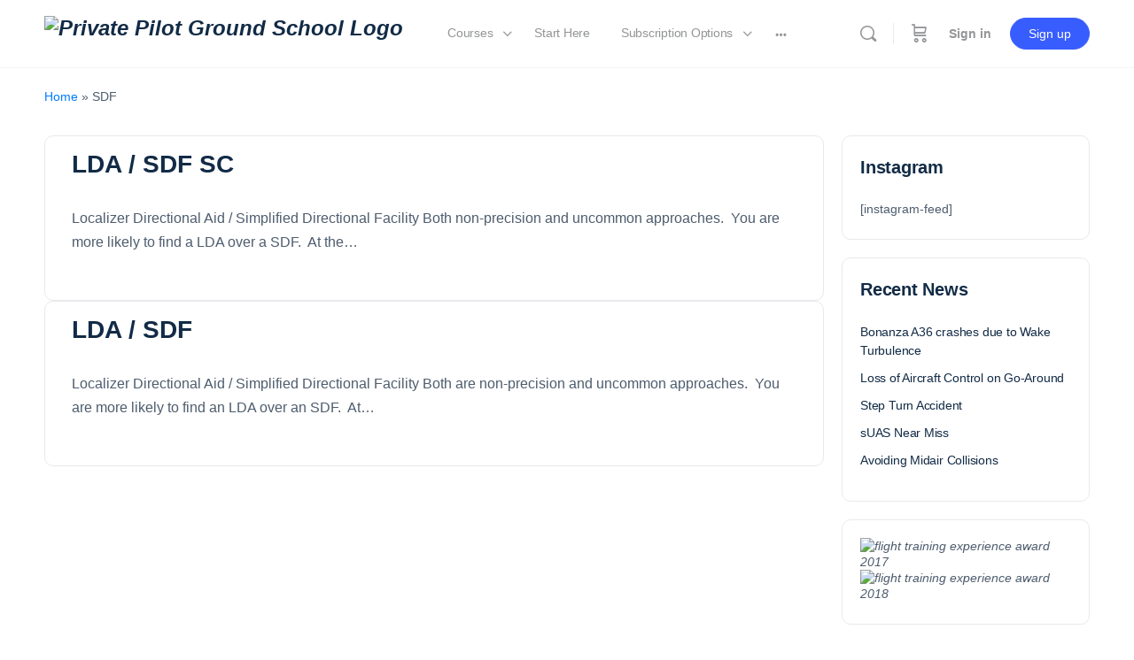

--- FILE ---
content_type: text/html; charset=UTF-8
request_url: https://learn.fly8ma.com/topic-tag/sdf/
body_size: 21801
content:
<!doctype html>
<html lang="en-US">
	<head>
		<meta charset="UTF-8">
		<meta http-equiv="cache-control" content="no-cache" />
		<link rel="profile" href="http://gmpg.org/xfn/11">
		<script type="text/html" id="tmpl-bb-link-preview">
<% if ( link_scrapping ) { %>
	<% if ( link_loading ) { %>
		<span class="bb-url-scrapper-loading bb-ajax-loader"><i class="bb-icon-l bb-icon-spinner animate-spin"></i>Loading preview...</span>
	<% } %>
	<% if ( link_success || link_error ) { %>
		<a title="Cancel Preview" href="#" id="bb-close-link-suggestion">Remove Preview</a>
		<div class="bb-link-preview-container">

			<% if ( link_images && link_images.length && link_success && ! link_error && '' !== link_image_index ) { %>
				<div id="bb-url-scrapper-img-holder">
					<div class="bb-link-preview-image">
						<div class="bb-link-preview-image-cover">
							<img src="<%= link_images[link_image_index] %>"/>
						</div>
						<div class="bb-link-preview-icons">
							<%
							if ( link_images.length > 1 ) { %>
								<a data-bp-tooltip-pos="up" data-bp-tooltip="Change image" href="#" class="icon-exchange toolbar-button bp-tooltip" id="icon-exchange"><i class="bb-icon-l bb-icon-exchange"></i></a>
							<% } %>
							<% if ( link_images.length ) { %>
								<a data-bp-tooltip-pos="up" data-bp-tooltip="Remove image" href="#" class="icon-image-slash toolbar-button bp-tooltip" id="bb-link-preview-remove-image"><i class="bb-icon-l bb-icon-image-slash"></i></a>
							<% } %>
							<a data-bp-tooltip-pos="up" data-bp-tooltip="Confirm" class="toolbar-button bp-tooltip" href="#" id="bb-link-preview-select-image">
								<i class="bb-icon-check bb-icon-l"></i>
							</a>
						</div>
					</div>
					<% if ( link_images.length > 1 ) { %>
						<div class="bb-url-thumb-nav">
							<button type="button" id="bb-url-prevPicButton"><span class="bb-icon-l bb-icon-angle-left"></span></button>
							<button type="button" id="bb-url-nextPicButton"><span class="bb-icon-l bb-icon-angle-right"></span></button>
							<div id="bb-url-scrapper-img-count">
								Image <%= link_image_index + 1 %>&nbsp;of&nbsp;<%= link_images.length %>
							</div>
						</div>
					<% } %>
				</div>
			<% } %>

			<% if ( link_success && ! link_error && link_url ) { %>
				<div class="bb-link-preview-info">
					<% var a = document.createElement('a');
						a.href = link_url;
						var hostname = a.hostname;
						var domainName = hostname.replace('www.', '' );
					%>

					<% if ( 'undefined' !== typeof link_title && link_title.trim() && link_description ) { %>
						<p class="bb-link-preview-link-name"><%= domainName %></p>
					<% } %>

					<% if ( link_success && ! link_error ) { %>
						<p class="bb-link-preview-title"><%= link_title %></p>
					<% } %>

					<% if ( link_success && ! link_error ) { %>
						<div class="bb-link-preview-excerpt"><p><%= link_description %></p></div>
					<% } %>
				</div>
			<% } %>
			<% if ( link_error && ! link_success ) { %>
				<div id="bb-url-error" class="bb-url-error"><%= link_error_msg %></div>
			<% } %>
		</div>
	<% } %>
<% } %>
</script>

            <style id="bb_learndash_30_custom_colors">

                
                
                
            </style>

			<meta name='robots' content='index, follow, max-image-preview:large, max-snippet:-1, max-video-preview:-1' />
	<style>img:is([sizes="auto" i], [sizes^="auto," i]) { contain-intrinsic-size: 3000px 1500px }</style>
	
<!-- Google Tag Manager for WordPress by gtm4wp.com -->
<script data-cfasync="false" data-pagespeed-no-defer>
	var gtm4wp_datalayer_name = "dataLayer";
	var dataLayer = dataLayer || [];
</script>
<!-- End Google Tag Manager for WordPress by gtm4wp.com -->
	<!-- This site is optimized with the Yoast SEO plugin v24.5 - https://yoast.com/wordpress/plugins/seo/ -->
	<title>SDF Archives - FLY8MA Flight Training</title>
	<link rel="canonical" href="https://learn.fly8ma.com/topic-tag/sdf/" />
	<meta property="og:locale" content="en_US" />
	<meta property="og:type" content="article" />
	<meta property="og:title" content="SDF Archives - FLY8MA Flight Training" />
	<meta property="og:url" content="https://learn.fly8ma.com/topic-tag/sdf/" />
	<meta property="og:site_name" content="FLY8MA Flight Training" />
	<meta property="og:image" content="https://learn.fly8ma.com/wp-content/uploads/2020/05/passed-checkride-da-42-fly8ma-e1507739742544-1024x515-1.jpg" />
	<meta property="og:image:width" content="1024" />
	<meta property="og:image:height" content="515" />
	<meta property="og:image:type" content="image/jpeg" />
	<meta name="twitter:card" content="summary_large_image" />
	<meta name="twitter:site" content="@fly8ma" />
	<script type="application/ld+json" class="yoast-schema-graph">{"@context":"https://schema.org","@graph":[{"@type":"CollectionPage","@id":"https://learn.fly8ma.com/topic-tag/sdf/","url":"https://learn.fly8ma.com/topic-tag/sdf/","name":"SDF Archives - FLY8MA Flight Training","isPartOf":{"@id":"https://learn.fly8ma.com/#website"},"breadcrumb":{"@id":"https://learn.fly8ma.com/topic-tag/sdf/#breadcrumb"},"inLanguage":"en-US"},{"@type":"BreadcrumbList","@id":"https://learn.fly8ma.com/topic-tag/sdf/#breadcrumb","itemListElement":[{"@type":"ListItem","position":1,"name":"Home","item":"https://learn.fly8ma.com/"},{"@type":"ListItem","position":2,"name":"SDF"}]},{"@type":"WebSite","@id":"https://learn.fly8ma.com/#website","url":"https://learn.fly8ma.com/","name":"FLY8MA Flight Training","description":"The World&#039;s Best FREE Online Pilot Ground School","publisher":{"@id":"https://learn.fly8ma.com/#organization"},"potentialAction":[{"@type":"SearchAction","target":{"@type":"EntryPoint","urlTemplate":"https://learn.fly8ma.com/?s={search_term_string}"},"query-input":{"@type":"PropertyValueSpecification","valueRequired":true,"valueName":"search_term_string"}}],"inLanguage":"en-US"},{"@type":"Organization","@id":"https://learn.fly8ma.com/#organization","name":"FLY8MA","url":"https://learn.fly8ma.com/","logo":{"@type":"ImageObject","inLanguage":"en-US","@id":"https://learn.fly8ma.com/#/schema/logo/image/","url":"https://learn.fly8ma.com/wp-content/uploads/2019/05/FLY8MA.com-Logo-e1559088860189.png","contentUrl":"https://learn.fly8ma.com/wp-content/uploads/2019/05/FLY8MA.com-Logo-e1559088860189.png","width":300,"height":76,"caption":"FLY8MA"},"image":{"@id":"https://learn.fly8ma.com/#/schema/logo/image/"},"sameAs":["https://www.facebook.com/fly8ma","https://x.com/fly8ma","https://www.instagram.com/fly8ma/","https://www.youtube.com/channel/UCCWbc38ZLnbvdFiFJKDawCQ"]}]}</script>
	<!-- / Yoast SEO plugin. -->


<link rel='dns-prefetch' href='//static.klaviyo.com' />
<link rel='dns-prefetch' href='//fonts.googleapis.com' />
<link rel="alternate" type="application/rss+xml" title="FLY8MA Flight Training &raquo; Feed" href="https://learn.fly8ma.com/feed/" />
<link rel="alternate" type="application/rss+xml" title="FLY8MA Flight Training &raquo; Comments Feed" href="https://learn.fly8ma.com/comments/feed/" />
<link rel="alternate" type="application/rss+xml" title="FLY8MA Flight Training &raquo; SDF Topic Tag Feed" href="https://learn.fly8ma.com/topic-tag/sdf/feed/" />
<script type="text/javascript">
/* <![CDATA[ */
window._wpemojiSettings = {"baseUrl":"https:\/\/s.w.org\/images\/core\/emoji\/15.0.3\/72x72\/","ext":".png","svgUrl":"https:\/\/s.w.org\/images\/core\/emoji\/15.0.3\/svg\/","svgExt":".svg","source":{"concatemoji":"https:\/\/learn.fly8ma.com\/wp-includes\/js\/wp-emoji-release.min.js?ver=6.7.2"}};
/*! This file is auto-generated */
!function(i,n){var o,s,e;function c(e){try{var t={supportTests:e,timestamp:(new Date).valueOf()};sessionStorage.setItem(o,JSON.stringify(t))}catch(e){}}function p(e,t,n){e.clearRect(0,0,e.canvas.width,e.canvas.height),e.fillText(t,0,0);var t=new Uint32Array(e.getImageData(0,0,e.canvas.width,e.canvas.height).data),r=(e.clearRect(0,0,e.canvas.width,e.canvas.height),e.fillText(n,0,0),new Uint32Array(e.getImageData(0,0,e.canvas.width,e.canvas.height).data));return t.every(function(e,t){return e===r[t]})}function u(e,t,n){switch(t){case"flag":return n(e,"\ud83c\udff3\ufe0f\u200d\u26a7\ufe0f","\ud83c\udff3\ufe0f\u200b\u26a7\ufe0f")?!1:!n(e,"\ud83c\uddfa\ud83c\uddf3","\ud83c\uddfa\u200b\ud83c\uddf3")&&!n(e,"\ud83c\udff4\udb40\udc67\udb40\udc62\udb40\udc65\udb40\udc6e\udb40\udc67\udb40\udc7f","\ud83c\udff4\u200b\udb40\udc67\u200b\udb40\udc62\u200b\udb40\udc65\u200b\udb40\udc6e\u200b\udb40\udc67\u200b\udb40\udc7f");case"emoji":return!n(e,"\ud83d\udc26\u200d\u2b1b","\ud83d\udc26\u200b\u2b1b")}return!1}function f(e,t,n){var r="undefined"!=typeof WorkerGlobalScope&&self instanceof WorkerGlobalScope?new OffscreenCanvas(300,150):i.createElement("canvas"),a=r.getContext("2d",{willReadFrequently:!0}),o=(a.textBaseline="top",a.font="600 32px Arial",{});return e.forEach(function(e){o[e]=t(a,e,n)}),o}function t(e){var t=i.createElement("script");t.src=e,t.defer=!0,i.head.appendChild(t)}"undefined"!=typeof Promise&&(o="wpEmojiSettingsSupports",s=["flag","emoji"],n.supports={everything:!0,everythingExceptFlag:!0},e=new Promise(function(e){i.addEventListener("DOMContentLoaded",e,{once:!0})}),new Promise(function(t){var n=function(){try{var e=JSON.parse(sessionStorage.getItem(o));if("object"==typeof e&&"number"==typeof e.timestamp&&(new Date).valueOf()<e.timestamp+604800&&"object"==typeof e.supportTests)return e.supportTests}catch(e){}return null}();if(!n){if("undefined"!=typeof Worker&&"undefined"!=typeof OffscreenCanvas&&"undefined"!=typeof URL&&URL.createObjectURL&&"undefined"!=typeof Blob)try{var e="postMessage("+f.toString()+"("+[JSON.stringify(s),u.toString(),p.toString()].join(",")+"));",r=new Blob([e],{type:"text/javascript"}),a=new Worker(URL.createObjectURL(r),{name:"wpTestEmojiSupports"});return void(a.onmessage=function(e){c(n=e.data),a.terminate(),t(n)})}catch(e){}c(n=f(s,u,p))}t(n)}).then(function(e){for(var t in e)n.supports[t]=e[t],n.supports.everything=n.supports.everything&&n.supports[t],"flag"!==t&&(n.supports.everythingExceptFlag=n.supports.everythingExceptFlag&&n.supports[t]);n.supports.everythingExceptFlag=n.supports.everythingExceptFlag&&!n.supports.flag,n.DOMReady=!1,n.readyCallback=function(){n.DOMReady=!0}}).then(function(){return e}).then(function(){var e;n.supports.everything||(n.readyCallback(),(e=n.source||{}).concatemoji?t(e.concatemoji):e.wpemoji&&e.twemoji&&(t(e.twemoji),t(e.wpemoji)))}))}((window,document),window._wpemojiSettings);
/* ]]> */
</script>
<link rel='stylesheet' id='mp-theme-css' href='https://learn.fly8ma.com/wp-content/plugins/memberpress/css/ui/theme.css?ver=1.11.35' type='text/css' media='all' />
<link rel='stylesheet' id='bp-nouveau-icons-map-css' href='https://learn.fly8ma.com/wp-content/plugins/buddyboss-platform/bp-templates/bp-nouveau/icons/css/icons-map.min.css?ver=2.8.00' type='text/css' media='screen' />
<link rel='stylesheet' id='bp-nouveau-bb-icons-css' href='https://learn.fly8ma.com/wp-content/plugins/buddyboss-platform/bp-templates/bp-nouveau/icons/css/bb-icons.min.css?ver=1.0.8' type='text/css' media='screen' />
<link rel='stylesheet' id='dashicons-css' href='https://learn.fly8ma.com/wp-includes/css/dashicons.min.css?ver=6.7.2' type='text/css' media='all' />
<link rel='stylesheet' id='bp-nouveau-css' href='https://learn.fly8ma.com/wp-content/plugins/buddyboss-platform/bp-templates/bp-nouveau/css/buddypress.min.css?ver=2.8.00' type='text/css' media='screen' />
<style id='bp-nouveau-inline-css' type='text/css'>
.list-wrap .bs-group-cover a:before{ background:unset; }
</style>
<link rel='stylesheet' id='buddyboss_legacy-css' href='https://learn.fly8ma.com/wp-content/themes/buddyboss-theme/inc/plugins/buddyboss-menu-icons/vendor/kucrut/icon-picker/css/types/buddyboss_legacy.css?ver=1.0' type='text/css' media='all' />
<link rel='stylesheet' id='wp-block-library-css' href='https://learn.fly8ma.com/wp-includes/css/dist/block-library/style.min.css?ver=6.7.2' type='text/css' media='all' />
<link rel='stylesheet' id='bb_theme_block-buddypanel-style-css-css' href='https://learn.fly8ma.com/wp-content/themes/buddyboss-theme/blocks/buddypanel/build/style-buddypanel.css?ver=a43481f57c3cc73f6cce06223a569c14' type='text/css' media='all' />
<style id='classic-theme-styles-inline-css' type='text/css'>
/*! This file is auto-generated */
.wp-block-button__link{color:#fff;background-color:#32373c;border-radius:9999px;box-shadow:none;text-decoration:none;padding:calc(.667em + 2px) calc(1.333em + 2px);font-size:1.125em}.wp-block-file__button{background:#32373c;color:#fff;text-decoration:none}
</style>
<style id='global-styles-inline-css' type='text/css'>
:root{--wp--preset--aspect-ratio--square: 1;--wp--preset--aspect-ratio--4-3: 4/3;--wp--preset--aspect-ratio--3-4: 3/4;--wp--preset--aspect-ratio--3-2: 3/2;--wp--preset--aspect-ratio--2-3: 2/3;--wp--preset--aspect-ratio--16-9: 16/9;--wp--preset--aspect-ratio--9-16: 9/16;--wp--preset--color--black: #000000;--wp--preset--color--cyan-bluish-gray: #abb8c3;--wp--preset--color--white: #ffffff;--wp--preset--color--pale-pink: #f78da7;--wp--preset--color--vivid-red: #cf2e2e;--wp--preset--color--luminous-vivid-orange: #ff6900;--wp--preset--color--luminous-vivid-amber: #fcb900;--wp--preset--color--light-green-cyan: #7bdcb5;--wp--preset--color--vivid-green-cyan: #00d084;--wp--preset--color--pale-cyan-blue: #8ed1fc;--wp--preset--color--vivid-cyan-blue: #0693e3;--wp--preset--color--vivid-purple: #9b51e0;--wp--preset--gradient--vivid-cyan-blue-to-vivid-purple: linear-gradient(135deg,rgba(6,147,227,1) 0%,rgb(155,81,224) 100%);--wp--preset--gradient--light-green-cyan-to-vivid-green-cyan: linear-gradient(135deg,rgb(122,220,180) 0%,rgb(0,208,130) 100%);--wp--preset--gradient--luminous-vivid-amber-to-luminous-vivid-orange: linear-gradient(135deg,rgba(252,185,0,1) 0%,rgba(255,105,0,1) 100%);--wp--preset--gradient--luminous-vivid-orange-to-vivid-red: linear-gradient(135deg,rgba(255,105,0,1) 0%,rgb(207,46,46) 100%);--wp--preset--gradient--very-light-gray-to-cyan-bluish-gray: linear-gradient(135deg,rgb(238,238,238) 0%,rgb(169,184,195) 100%);--wp--preset--gradient--cool-to-warm-spectrum: linear-gradient(135deg,rgb(74,234,220) 0%,rgb(151,120,209) 20%,rgb(207,42,186) 40%,rgb(238,44,130) 60%,rgb(251,105,98) 80%,rgb(254,248,76) 100%);--wp--preset--gradient--blush-light-purple: linear-gradient(135deg,rgb(255,206,236) 0%,rgb(152,150,240) 100%);--wp--preset--gradient--blush-bordeaux: linear-gradient(135deg,rgb(254,205,165) 0%,rgb(254,45,45) 50%,rgb(107,0,62) 100%);--wp--preset--gradient--luminous-dusk: linear-gradient(135deg,rgb(255,203,112) 0%,rgb(199,81,192) 50%,rgb(65,88,208) 100%);--wp--preset--gradient--pale-ocean: linear-gradient(135deg,rgb(255,245,203) 0%,rgb(182,227,212) 50%,rgb(51,167,181) 100%);--wp--preset--gradient--electric-grass: linear-gradient(135deg,rgb(202,248,128) 0%,rgb(113,206,126) 100%);--wp--preset--gradient--midnight: linear-gradient(135deg,rgb(2,3,129) 0%,rgb(40,116,252) 100%);--wp--preset--font-size--small: 13px;--wp--preset--font-size--medium: 20px;--wp--preset--font-size--large: 36px;--wp--preset--font-size--x-large: 42px;--wp--preset--spacing--20: 0.44rem;--wp--preset--spacing--30: 0.67rem;--wp--preset--spacing--40: 1rem;--wp--preset--spacing--50: 1.5rem;--wp--preset--spacing--60: 2.25rem;--wp--preset--spacing--70: 3.38rem;--wp--preset--spacing--80: 5.06rem;--wp--preset--shadow--natural: 6px 6px 9px rgba(0, 0, 0, 0.2);--wp--preset--shadow--deep: 12px 12px 50px rgba(0, 0, 0, 0.4);--wp--preset--shadow--sharp: 6px 6px 0px rgba(0, 0, 0, 0.2);--wp--preset--shadow--outlined: 6px 6px 0px -3px rgba(255, 255, 255, 1), 6px 6px rgba(0, 0, 0, 1);--wp--preset--shadow--crisp: 6px 6px 0px rgba(0, 0, 0, 1);}:where(.is-layout-flex){gap: 0.5em;}:where(.is-layout-grid){gap: 0.5em;}body .is-layout-flex{display: flex;}.is-layout-flex{flex-wrap: wrap;align-items: center;}.is-layout-flex > :is(*, div){margin: 0;}body .is-layout-grid{display: grid;}.is-layout-grid > :is(*, div){margin: 0;}:where(.wp-block-columns.is-layout-flex){gap: 2em;}:where(.wp-block-columns.is-layout-grid){gap: 2em;}:where(.wp-block-post-template.is-layout-flex){gap: 1.25em;}:where(.wp-block-post-template.is-layout-grid){gap: 1.25em;}.has-black-color{color: var(--wp--preset--color--black) !important;}.has-cyan-bluish-gray-color{color: var(--wp--preset--color--cyan-bluish-gray) !important;}.has-white-color{color: var(--wp--preset--color--white) !important;}.has-pale-pink-color{color: var(--wp--preset--color--pale-pink) !important;}.has-vivid-red-color{color: var(--wp--preset--color--vivid-red) !important;}.has-luminous-vivid-orange-color{color: var(--wp--preset--color--luminous-vivid-orange) !important;}.has-luminous-vivid-amber-color{color: var(--wp--preset--color--luminous-vivid-amber) !important;}.has-light-green-cyan-color{color: var(--wp--preset--color--light-green-cyan) !important;}.has-vivid-green-cyan-color{color: var(--wp--preset--color--vivid-green-cyan) !important;}.has-pale-cyan-blue-color{color: var(--wp--preset--color--pale-cyan-blue) !important;}.has-vivid-cyan-blue-color{color: var(--wp--preset--color--vivid-cyan-blue) !important;}.has-vivid-purple-color{color: var(--wp--preset--color--vivid-purple) !important;}.has-black-background-color{background-color: var(--wp--preset--color--black) !important;}.has-cyan-bluish-gray-background-color{background-color: var(--wp--preset--color--cyan-bluish-gray) !important;}.has-white-background-color{background-color: var(--wp--preset--color--white) !important;}.has-pale-pink-background-color{background-color: var(--wp--preset--color--pale-pink) !important;}.has-vivid-red-background-color{background-color: var(--wp--preset--color--vivid-red) !important;}.has-luminous-vivid-orange-background-color{background-color: var(--wp--preset--color--luminous-vivid-orange) !important;}.has-luminous-vivid-amber-background-color{background-color: var(--wp--preset--color--luminous-vivid-amber) !important;}.has-light-green-cyan-background-color{background-color: var(--wp--preset--color--light-green-cyan) !important;}.has-vivid-green-cyan-background-color{background-color: var(--wp--preset--color--vivid-green-cyan) !important;}.has-pale-cyan-blue-background-color{background-color: var(--wp--preset--color--pale-cyan-blue) !important;}.has-vivid-cyan-blue-background-color{background-color: var(--wp--preset--color--vivid-cyan-blue) !important;}.has-vivid-purple-background-color{background-color: var(--wp--preset--color--vivid-purple) !important;}.has-black-border-color{border-color: var(--wp--preset--color--black) !important;}.has-cyan-bluish-gray-border-color{border-color: var(--wp--preset--color--cyan-bluish-gray) !important;}.has-white-border-color{border-color: var(--wp--preset--color--white) !important;}.has-pale-pink-border-color{border-color: var(--wp--preset--color--pale-pink) !important;}.has-vivid-red-border-color{border-color: var(--wp--preset--color--vivid-red) !important;}.has-luminous-vivid-orange-border-color{border-color: var(--wp--preset--color--luminous-vivid-orange) !important;}.has-luminous-vivid-amber-border-color{border-color: var(--wp--preset--color--luminous-vivid-amber) !important;}.has-light-green-cyan-border-color{border-color: var(--wp--preset--color--light-green-cyan) !important;}.has-vivid-green-cyan-border-color{border-color: var(--wp--preset--color--vivid-green-cyan) !important;}.has-pale-cyan-blue-border-color{border-color: var(--wp--preset--color--pale-cyan-blue) !important;}.has-vivid-cyan-blue-border-color{border-color: var(--wp--preset--color--vivid-cyan-blue) !important;}.has-vivid-purple-border-color{border-color: var(--wp--preset--color--vivid-purple) !important;}.has-vivid-cyan-blue-to-vivid-purple-gradient-background{background: var(--wp--preset--gradient--vivid-cyan-blue-to-vivid-purple) !important;}.has-light-green-cyan-to-vivid-green-cyan-gradient-background{background: var(--wp--preset--gradient--light-green-cyan-to-vivid-green-cyan) !important;}.has-luminous-vivid-amber-to-luminous-vivid-orange-gradient-background{background: var(--wp--preset--gradient--luminous-vivid-amber-to-luminous-vivid-orange) !important;}.has-luminous-vivid-orange-to-vivid-red-gradient-background{background: var(--wp--preset--gradient--luminous-vivid-orange-to-vivid-red) !important;}.has-very-light-gray-to-cyan-bluish-gray-gradient-background{background: var(--wp--preset--gradient--very-light-gray-to-cyan-bluish-gray) !important;}.has-cool-to-warm-spectrum-gradient-background{background: var(--wp--preset--gradient--cool-to-warm-spectrum) !important;}.has-blush-light-purple-gradient-background{background: var(--wp--preset--gradient--blush-light-purple) !important;}.has-blush-bordeaux-gradient-background{background: var(--wp--preset--gradient--blush-bordeaux) !important;}.has-luminous-dusk-gradient-background{background: var(--wp--preset--gradient--luminous-dusk) !important;}.has-pale-ocean-gradient-background{background: var(--wp--preset--gradient--pale-ocean) !important;}.has-electric-grass-gradient-background{background: var(--wp--preset--gradient--electric-grass) !important;}.has-midnight-gradient-background{background: var(--wp--preset--gradient--midnight) !important;}.has-small-font-size{font-size: var(--wp--preset--font-size--small) !important;}.has-medium-font-size{font-size: var(--wp--preset--font-size--medium) !important;}.has-large-font-size{font-size: var(--wp--preset--font-size--large) !important;}.has-x-large-font-size{font-size: var(--wp--preset--font-size--x-large) !important;}
:where(.wp-block-post-template.is-layout-flex){gap: 1.25em;}:where(.wp-block-post-template.is-layout-grid){gap: 1.25em;}
:where(.wp-block-columns.is-layout-flex){gap: 2em;}:where(.wp-block-columns.is-layout-grid){gap: 2em;}
:root :where(.wp-block-pullquote){font-size: 1.5em;line-height: 1.6;}
</style>
<link rel='stylesheet' id='infusion-front-css-css' href='https://learn.fly8ma.com/wp-content/plugins/infusionsoft-official-opt-in-forms/includes/ext/infusionsoft_infusionbar/css/style.css?ver=6.7.2' type='text/css' media='all' />
<link rel='stylesheet' id='inf_infusionsoft-open-sans-css' href='https://fonts.googleapis.com/css?family=Open+Sans:400,700' type='text/css' media='all' />
<link rel='stylesheet' id='inf_infusionsoft-css-css' href='https://learn.fly8ma.com/wp-content/plugins/infusionsoft-official-opt-in-forms/css/style.css?ver=1.0.11' type='text/css' media='all' />
<link rel='stylesheet' id='comparison-css-css' href='https://learn.fly8ma.com/wp-content/plugins/subscription-comparison/css/compare.css?ver=6.7.2' type='text/css' media='all' />
<link rel='stylesheet' id='font-awesome-css' href='https://learn.fly8ma.com/wp-content/themes/buddyboss-theme/inc/plugins/buddyboss-menu-icons/vendor/kucrut/icon-picker/css/types/font-awesome.css?ver=4.7.0' type='text/css' media='all' />
<link rel='stylesheet' id='qc-custom-css-css' href='https://learn.fly8ma.com/wp-content/plugins/te-toolbox-quiz-creator/assets/css/qc.css?ver=1.0.0' type='text/css' media='all' />
<style id='qc-custom-css-inline-css' type='text/css'>

                .qc_quiz_option{
                      background: #226ab2; 
					  background: radial-gradient(circle, #226ab2 75%, #020024 100%, #2f92f7 100%);
                }
</style>
<link rel='stylesheet' id='woocommerce-layout-css' href='https://learn.fly8ma.com/wp-content/plugins/woocommerce/assets/css/woocommerce-layout.css?ver=10.2.3' type='text/css' media='all' />
<link rel='stylesheet' id='woocommerce-smallscreen-css' href='https://learn.fly8ma.com/wp-content/plugins/woocommerce/assets/css/woocommerce-smallscreen.css?ver=10.2.3' type='text/css' media='only screen and (max-width: 768px)' />
<link rel='stylesheet' id='woocommerce-general-css' href='https://learn.fly8ma.com/wp-content/plugins/woocommerce/assets/css/woocommerce.css?ver=10.2.3' type='text/css' media='all' />
<style id='woocommerce-inline-inline-css' type='text/css'>
.woocommerce form .form-row .required { visibility: visible; }
</style>
<link rel='stylesheet' id='affwp-forms-css' href='https://learn.fly8ma.com/wp-content/plugins/affiliate-wp/assets/css/forms.min.css?ver=2.27.1' type='text/css' media='all' />
<link rel='stylesheet' id='learndash_quiz_front_css-css' href='//learn.fly8ma.com/wp-content/plugins/sfwd-lms/themes/legacy/templates/learndash_quiz_front.min.css?ver=4.5.2.1' type='text/css' media='all' />
<link rel='stylesheet' id='jquery-dropdown-css-css' href='//learn.fly8ma.com/wp-content/plugins/sfwd-lms/assets/css/jquery.dropdown.min.css?ver=4.5.2.1' type='text/css' media='all' />
<link rel='stylesheet' id='learndash_lesson_video-css' href='//learn.fly8ma.com/wp-content/plugins/sfwd-lms/themes/legacy/templates/learndash_lesson_video.min.css?ver=4.5.2.1' type='text/css' media='all' />
<link rel='stylesheet' id='brands-styles-css' href='https://learn.fly8ma.com/wp-content/plugins/woocommerce/assets/css/brands.css?ver=10.2.3' type='text/css' media='all' />
<link rel='stylesheet' id='redux-extendify-styles-css' href='https://learn.fly8ma.com/wp-content/themes/buddyboss-theme/inc/admin/framework/redux-core/assets/css/extendify-utilities.css?ver=4.4.11' type='text/css' media='all' />
<link rel='stylesheet' id='buddyboss-theme-fonts-css' href='https://learn.fly8ma.com/wp-content/themes/buddyboss-theme/assets/fonts/fonts.css?ver=2.7.00' type='text/css' media='all' />
<link rel='stylesheet' id='learndash-front-css' href='//learn.fly8ma.com/wp-content/plugins/sfwd-lms/themes/ld30/assets/css/learndash.min.css?ver=4.5.2.1' type='text/css' media='all' />
<style id='akismet-widget-style-inline-css' type='text/css'>

			.a-stats {
				--akismet-color-mid-green: #357b49;
				--akismet-color-white: #fff;
				--akismet-color-light-grey: #f6f7f7;

				max-width: 350px;
				width: auto;
			}

			.a-stats * {
				all: unset;
				box-sizing: border-box;
			}

			.a-stats strong {
				font-weight: 600;
			}

			.a-stats a.a-stats__link,
			.a-stats a.a-stats__link:visited,
			.a-stats a.a-stats__link:active {
				background: var(--akismet-color-mid-green);
				border: none;
				box-shadow: none;
				border-radius: 8px;
				color: var(--akismet-color-white);
				cursor: pointer;
				display: block;
				font-family: -apple-system, BlinkMacSystemFont, 'Segoe UI', 'Roboto', 'Oxygen-Sans', 'Ubuntu', 'Cantarell', 'Helvetica Neue', sans-serif;
				font-weight: 500;
				padding: 12px;
				text-align: center;
				text-decoration: none;
				transition: all 0.2s ease;
			}

			/* Extra specificity to deal with TwentyTwentyOne focus style */
			.widget .a-stats a.a-stats__link:focus {
				background: var(--akismet-color-mid-green);
				color: var(--akismet-color-white);
				text-decoration: none;
			}

			.a-stats a.a-stats__link:hover {
				filter: brightness(110%);
				box-shadow: 0 4px 12px rgba(0, 0, 0, 0.06), 0 0 2px rgba(0, 0, 0, 0.16);
			}

			.a-stats .count {
				color: var(--akismet-color-white);
				display: block;
				font-size: 1.5em;
				line-height: 1.4;
				padding: 0 13px;
				white-space: nowrap;
			}
		
</style>
<link rel='stylesheet' id='gca-column-styles-css' href='https://learn.fly8ma.com/wp-content/plugins/genesis-columns-advanced/css/gca-column-styles.css?ver=6.7.2' type='text/css' media='all' />
<link rel='stylesheet' id='buddyboss-theme-magnific-popup-css-css' href='https://learn.fly8ma.com/wp-content/themes/buddyboss-theme/assets/css/vendors/magnific-popup.min.css?ver=2.7.00' type='text/css' media='all' />
<link rel='stylesheet' id='buddyboss-theme-select2-css-css' href='https://learn.fly8ma.com/wp-content/themes/buddyboss-theme/assets/css/vendors/select2.min.css?ver=2.7.00' type='text/css' media='all' />
<link rel='stylesheet' id='buddyboss-theme-css-css' href='https://learn.fly8ma.com/wp-content/themes/buddyboss-theme/assets/css/theme.min.css?ver=2.7.00' type='text/css' media='all' />
<link rel='stylesheet' id='buddyboss-theme-template-css' href='https://learn.fly8ma.com/wp-content/themes/buddyboss-theme/assets/css/template-v2.min.css?ver=2.7.00' type='text/css' media='all' />
<link rel='stylesheet' id='buddyboss-theme-buddypress-css' href='https://learn.fly8ma.com/wp-content/themes/buddyboss-theme/assets/css/buddypress.min.css?ver=2.7.00' type='text/css' media='all' />
<link rel='stylesheet' id='buddyboss-theme-learndash-css' href='https://learn.fly8ma.com/wp-content/themes/buddyboss-theme/assets/css/learndash.min.css?ver=2.7.00' type='text/css' media='all' />
<link rel='stylesheet' id='buddyboss-theme-woocommerce-css' href='https://learn.fly8ma.com/wp-content/themes/buddyboss-theme/assets/css/woocommerce.min.css?ver=2.7.00' type='text/css' media='all' />
<link rel='stylesheet' id='buddyboss-theme-beaver-builder-css' href='https://learn.fly8ma.com/wp-content/themes/buddyboss-theme/assets/css/beaver-builder.min.css?ver=2.7.00' type='text/css' media='all' />
<link rel='stylesheet' id='buddyboss-theme-plugins-css' href='https://learn.fly8ma.com/wp-content/themes/buddyboss-theme/assets/css/plugins.min.css?ver=2.7.00' type='text/css' media='all' />
<link rel='stylesheet' id='buddyboss-theme-memberpress-css' href='https://learn.fly8ma.com/wp-content/themes/buddyboss-theme/assets/css/memberpress.min.css?ver=2.7.00' type='text/css' media='all' />
<link rel='stylesheet' id='buddyboss-child-css-css' href='https://learn.fly8ma.com/wp-content/themes/buddyboss-theme-child/assets/css/custom.css?ver=6.7.2' type='text/css' media='all' />
<!--n2css--><script type="text/javascript" id="bb-twemoji-js-extra">
/* <![CDATA[ */
var bbemojiSettings = {"baseUrl":"https:\/\/s.w.org\/images\/core\/emoji\/14.0.0\/72x72\/","ext":".png","svgUrl":"https:\/\/s.w.org\/images\/core\/emoji\/14.0.0\/svg\/","svgExt":".svg"};
/* ]]> */
</script>
<script type="text/javascript" src="https://learn.fly8ma.com/wp-includes/js/twemoji.min.js?ver=2.8.00" id="bb-twemoji-js"></script>
<script type="text/javascript" src="https://learn.fly8ma.com/wp-content/plugins/buddyboss-platform/bp-core/js/bb-emoji-loader.min.js?ver=2.8.00" id="bb-emoji-loader-js"></script>
<script type="text/javascript" src="https://learn.fly8ma.com/wp-includes/js/jquery/jquery.min.js?ver=3.7.1" id="jquery-core-js"></script>
<script type="text/javascript" src="https://learn.fly8ma.com/wp-includes/js/jquery/jquery-migrate.min.js?ver=3.4.1" id="jquery-migrate-js"></script>
<script type="text/javascript" src="https://learn.fly8ma.com/wp-content/plugins/buddyboss-platform/bp-core/js/widget-members.min.js?ver=2.8.00" id="bp-widget-members-js"></script>
<script type="text/javascript" src="https://learn.fly8ma.com/wp-content/plugins/buddyboss-platform/bp-core/js/jquery-query.min.js?ver=2.8.00" id="bp-jquery-query-js"></script>
<script type="text/javascript" src="https://learn.fly8ma.com/wp-content/plugins/buddyboss-platform/bp-core/js/vendor/jquery-cookie.min.js?ver=2.8.00" id="bp-jquery-cookie-js"></script>
<script type="text/javascript" src="https://learn.fly8ma.com/wp-content/plugins/buddyboss-platform/bp-core/js/vendor/jquery-scroll-to.min.js?ver=2.8.00" id="bp-jquery-scroll-to-js"></script>
<script type="text/javascript" src="https://learn.fly8ma.com/wp-content/plugins/subscription-comparison/js/toggle.js?ver=1" id="toggle-js-js"></script>
<script type="text/javascript" src="https://learn.fly8ma.com/wp-content/plugins/te-toolbox-quiz-creator/assets/js/qc.js?ver=1.0.0" id="qc-custom-js-js"></script>
<script type="text/javascript" src="https://learn.fly8ma.com/wp-content/plugins/woocommerce/assets/js/jquery-blockui/jquery.blockUI.min.js?ver=2.7.0-wc.10.2.3" id="jquery-blockui-js" defer="defer" data-wp-strategy="defer"></script>
<script type="text/javascript" src="https://learn.fly8ma.com/wp-content/plugins/woocommerce/assets/js/js-cookie/js.cookie.min.js?ver=2.1.4-wc.10.2.3" id="js-cookie-js" defer="defer" data-wp-strategy="defer"></script>
<script type="text/javascript" id="woocommerce-js-extra">
/* <![CDATA[ */
var woocommerce_params = {"ajax_url":"\/wp-admin\/admin-ajax.php","wc_ajax_url":"\/?wc-ajax=%%endpoint%%","i18n_password_show":"Show password","i18n_password_hide":"Hide password"};
/* ]]> */
</script>
<script type="text/javascript" src="https://learn.fly8ma.com/wp-content/plugins/woocommerce/assets/js/frontend/woocommerce.min.js?ver=10.2.3" id="woocommerce-js" defer="defer" data-wp-strategy="defer"></script>
<script type="text/javascript" id="ga_events_main_script-js-extra">
/* <![CDATA[ */
var ga_options = {"anonymizeip":"0","advanced":"0","snippet_type":"none","tracking_id":"UA-109951359-1","gtm_id":"","domain":"","click_elements":[{"name":"ifr-lp-price-table","type":"class","category":"buy button","action":"click","label":"a user clicked on button","value":"1","bounce":"false"},{"name":"step-3-signup","type":"class","category":"buttons","action":"Step 3 Page Signup","label":"Step 3 Page Signup","value":"","bounce":"false"},{"name":"join-here-cta","type":"class","category":"buttons","action":"Front Page Join Here CTA","label":"Front Page Join Here CTA","value":"","bounce":"false"},{"name":"free-courses-2","type":"class","category":"buttons","action":"Front Page Free Courses Bottom","label":"Front Page Free Courses Bottom","value":"","bounce":"false"},{"name":"membership-options","type":"class","category":"buttons","action":"Front Page View All Membership Options","label":"Front Page View All Membership Options","value":"","bounce":"false"},{"name":"free-courses","type":"class","category":"buttons","action":"Front Page Free Pilot Courses","label":"Front Page Free Pilot Courses","value":"","bounce":"false"},{"name":"commercial-pilot-courses","type":"class","category":"buttons","action":"Front Page Commercial Pilot Courses","label":"Front Page Commercial Pilot Courses","value":"","bounce":"false"},{"name":"ifr-courses","type":"class","category":"buttons","action":"Front Page IFR Courses","label":"Front Page IFR Courses","value":"","bounce":"false"},{"name":"ppl-courses","type":"class","category":"buttons","action":"Front Page Private Pilot Courses","label":"Front Page Private Pilot Courses","value":"","bounce":"false"},{"name":"FP-become-pilot","type":"class","category":"buttons","action":"Front Page How to Become a Pilot","label":"Front Page How to Become a Pilot","value":"","bounce":"false"},{"name":"Captain-Courses","type":"class","category":"buttons","action":"Subscription Options Captain Courses","label":"Subscription Options Captain Courses","value":"","bounce":"false"},{"name":"First-Officer-Courses","type":"class","category":"buttons","action":"Subscription Options First Officer Courses","label":"Subscription Options First Officer Courses","value":"","bounce":"false"},{"name":"Flight-Engineer-Courses","type":"class","category":"buttons","action":"Subscription Options Flight Engineer Courses","label":"Subscription Options Flight Engineer Courses","value":"","bounce":"false"},{"name":"Basic-membership-courses","type":"class","category":"buttons","action":"Subscription Options Basic Free Membership Courses","label":"Subscription Options Basic Free Membership Courses","value":"","bounce":"false"},{"name":"Cap-subscription","type":"class","category":"buttons","action":"Subscription Options Captain Enroll","label":"Subscription Options Captain Enroll","value":"","bounce":"false"},{"name":"FO-subscription","type":"class","category":"buttons","action":"Subscription Options First Officer Enroll","label":"Subscription Options First Officer Enroll","value":"","bounce":"false"},{"name":"Basic-subscription","type":"class","category":"buttons","action":"Subscription Options Basic Free Enroll","label":"Subscription Options Basic Free Enroll","value":"","bounce":"false"},{"name":"FE-subscription","type":"class","category":"buttons","action":"Subscription Options Flight Engineer Enroll","label":"Subscription Options Flight Engineer Enroll","value":"","bounce":"false"},{"name":"te-lp-home-link","type":"class","category":"buttons","action":"TE-LP Home Link","label":"TE-LP Home Link","value":"","bounce":"false"},{"name":"te-lp-captain-enroll","type":"class","category":"buttons","action":"TE-LP Captain Enroll","label":"TE-LP Captain Enroll","value":"","bounce":"false"},{"name":"te-lp-firstofficer-enroll","type":"class","category":"buttons","action":"TE-LP First Officer Enroll","label":"TE-LP First Officer Enroll","value":"","bounce":"false"},{"name":"te-lp-flightengineer-enroll","type":"class","category":"buttons","action":"TE-LP Flight Engineer Enroll","label":"TE-LP Flight Engineer Enroll","value":"","bounce":"false"},{"name":"te-lp-start-here-02","type":"class","category":"buttons","action":"Start Here TE-LP-02-BOTTOM","label":"Start Here TE-LP-02-BOTTOM","value":"","bounce":"false"},{"name":"pause-icon","type":"class","category":"Vimeo Video","action":"Pause Vimeo Video","label":"Pause Vimeo Video","value":"","bounce":"true"},{"name":"play-icon","type":"class","category":"Vimeo Video","action":"Play Vimeo Video","label":"Play Vimeo Video","value":"","bounce":"false"},{"name":"te-lp-start-here-01","type":"class","category":"buttons","action":"Start Here TE-LP-01-TOP","label":"Start Here TE-LP-01-TOP","value":"","bounce":"false"},{"name":"fp-start-here","type":"class","category":"buttons","action":"Start Here FP Center","label":"Start Here FP Center","value":"","bounce":"false"},{"name":"register","type":"class","category":"buttons","action":"Register Button","label":"Register Button","value":"","bounce":"false"}],"scroll_elements":[],"link_clicks_delay":"120","download_tracking_type":["pdf","mp3","pptx","docx"],"force_snippet":"none"};
var gaePlaceholders = {"is_front_page":"","page_title":"LDA \/ SDF SC"};
/* ]]> */
</script>
<script type="text/javascript" src="https://learn.fly8ma.com/wp-content/plugins/wp-google-analytics-events/js/main.js?ver=1.0" id="ga_events_main_script-js"></script>
<script type="text/javascript" id="jquery-cookie-js-extra">
/* <![CDATA[ */
var affwp_scripts = {"ajaxurl":"https:\/\/learn.fly8ma.com\/wp-admin\/admin-ajax.php"};
/* ]]> */
</script>
<script type="text/javascript" src="https://learn.fly8ma.com/wp-content/plugins/woocommerce/assets/js/jquery-cookie/jquery.cookie.min.js?ver=1.4.1-wc.10.2.3" id="jquery-cookie-js" data-wp-strategy="defer"></script>
<script type="text/javascript" id="affwp-tracking-js-extra">
/* <![CDATA[ */
var affwp_debug_vars = {"integrations":{"memberpress":"MemberPress"},"version":"2.27.1","currency":"USD","ref_cookie":"affwp_ref","visit_cookie":"affwp_ref_visit_id","campaign_cookie":"affwp_campaign"};
/* ]]> */
</script>
<script type="text/javascript" src="https://learn.fly8ma.com/wp-content/plugins/affiliate-wp/assets/js/tracking.min.js?ver=2.27.1" id="affwp-tracking-js"></script>
<script type="text/javascript" id="WCPAY_ASSETS-js-extra">
/* <![CDATA[ */
var wcpayAssets = {"url":"https:\/\/learn.fly8ma.com\/wp-content\/plugins\/woocommerce-payments\/dist\/"};
/* ]]> */
</script>
<script type="text/javascript" id="wc-settings-dep-in-header-js-after">
/* <![CDATA[ */
console.warn( "Scripts that have a dependency on [wc-settings, wc-blocks-checkout] must be loaded in the footer, klaviyo-klaviyo-checkout-block-editor-script was registered to load in the header, but has been switched to load in the footer instead. See https://github.com/woocommerce/woocommerce-gutenberg-products-block/pull/5059" );
console.warn( "Scripts that have a dependency on [wc-settings, wc-blocks-checkout] must be loaded in the footer, klaviyo-klaviyo-checkout-block-view-script was registered to load in the header, but has been switched to load in the footer instead. See https://github.com/woocommerce/woocommerce-gutenberg-products-block/pull/5059" );
/* ]]> */
</script>
<script type="text/javascript" src="https://learn.fly8ma.com/wp-content/themes/buddyboss-theme-child/assets/js/custom.js?ver=6.7.2" id="buddyboss-child-js-js"></script>
<link rel="https://api.w.org/" href="https://learn.fly8ma.com/wp-json/" /><link rel="alternate" title="JSON" type="application/json" href="https://learn.fly8ma.com/wp-json/wp/v2/ld_topic_tag/940" /><link rel="EditURI" type="application/rsd+xml" title="RSD" href="https://learn.fly8ma.com/xmlrpc.php?rsd" />
<meta name="generator" content="WordPress 6.7.2" />
<meta name="generator" content="WooCommerce 10.2.3" />

	<script>var ajaxurl = 'https://learn.fly8ma.com/wp-admin/admin-ajax.php';</script>

	<script src="https://ft934.infusionsoft.com/app/webTracking/getTrackingCode"></script ><!-- Google Tag Manager -->
<script>(function(w,d,s,l,i){w[l]=w[l]||[];w[l].push({'gtm.start':
new Date().getTime(),event:'gtm.js'});var f=d.getElementsByTagName(s)[0],
j=d.createElement(s),dl=l!='dataLayer'?'&l='+l:'';j.async=true;j.src=
'https://www.googletagmanager.com/gtm.js?id='+i+dl;f.parentNode.insertBefore(j,f);
})(window,document,'script','dataLayer','GTM-5ZTMH9V');</script>
<!-- End Google Tag Manager -->
<!-- sitelink-search-box Schema optimized by Schema Pro --><script type="application/ld+json">{"@context":"https:\/\/schema.org","@type":"WebSite","name":"FLY8MA Flight Training","url":"https:\/\/learn.fly8ma.com","potentialAction":[{"@type":"SearchAction","target":"https:\/\/learn.fly8ma.com\/?s={search_term_string}","query-input":"required name=search_term_string"}]}</script><!-- / sitelink-search-box Schema optimized by Schema Pro --><!-- breadcrumb Schema optimized by Schema Pro --><script type="application/ld+json">{"@context":"https:\/\/schema.org","@type":"BreadcrumbList","itemListElement":[{"@type":"ListItem","position":1,"item":{"@id":"https:\/\/learn.fly8ma.com\/","name":"Home"}},{"@type":"ListItem","position":2,"item":{"@id":"https:\/\/learn.fly8ma.com\/topic-tag\/sdf\/","name":"SDF"}}]}</script><!-- / breadcrumb Schema optimized by Schema Pro -->		<script type="text/javascript">
		var AFFWP = AFFWP || {};
		AFFWP.referral_var = 'ref';
		AFFWP.expiration = 184;
		AFFWP.debug = 0;


		AFFWP.referral_credit_last = 1;
		</script>

<!-- Google Tag Manager for WordPress by gtm4wp.com -->
<!-- GTM Container placement set to footer -->
<script data-cfasync="false" data-pagespeed-no-defer>
</script>
<!-- End Google Tag Manager for WordPress by gtm4wp.com --><!-- Facebook Pixel Code -->
<script>
  !function(f,b,e,v,n,t,s)
  {if(f.fbq)return;n=f.fbq=function(){n.callMethod?
  n.callMethod.apply(n,arguments):n.queue.push(arguments)};
  if(!f._fbq)f._fbq=n;n.push=n;n.loaded=!0;n.version='2.0';
  n.queue=[];t=b.createElement(e);t.async=!0;
  t.src=v;s=b.getElementsByTagName(e)[0];
  s.parentNode.insertBefore(t,s)}(window, document,'script',
  'https://connect.facebook.net/en_US/fbevents.js');
  fbq('init', '981736581976532');
  fbq('track', 'PageView');
</script>
<noscript><img height="1" width="1" style="display:none"
  src="https://www.facebook.com/tr?id=981736581976532&ev=PageView&noscript=1"
/></noscript>
<!-- End Facebook Pixel Code -->

<!-- TrustBox script -->
<script type="text/javascript" src="//widget.trustpilot.com/bootstrap/v5/tp.widget.bootstrap.min.js" async></script>
<!-- End TrustBox script -->

<!-- Global site tag (gtag.js) - Google Ads: 957895638 -->
<script async src="https://www.googletagmanager.com/gtag/js?id=AW-957895638"></script>
<script>
  window.dataLayer = window.dataLayer || [];
  function gtag(){dataLayer.push(arguments);}
  gtag('js', new Date());

  gtag('config', 'AW-957895638');
</script>

<meta name="generator" content="Redux 4.4.11" /><meta name="viewport" content="width=device-width, initial-scale=1.0, maximum-scale=3.0, user-scalable=1" />	<noscript><style>.woocommerce-product-gallery{ opacity: 1 !important; }</style></noscript>
				<style id="wpsp-style-frontend"></style>
			<link rel="icon" href="https://learn.fly8ma.com/wp-content/uploads/2017/10/FLY8ma-80x80.png" sizes="32x32" />
<link rel="icon" href="https://learn.fly8ma.com/wp-content/uploads/2017/10/FLY8ma-80x80.png" sizes="192x192" />
<link rel="apple-touch-icon" href="https://learn.fly8ma.com/wp-content/uploads/2017/10/FLY8ma-80x80.png" />
<meta name="msapplication-TileImage" content="https://learn.fly8ma.com/wp-content/uploads/2017/10/FLY8ma-80x80.png" />
<style id="buddyboss_theme-style">:root{--bb-primary-color:#007CFF;--bb-primary-color-rgb:0, 124, 255;--bb-body-background-color:#FAFBFD;--bb-body-background-color-rgb:250, 251, 253;--bb-content-background-color:#FFFFFF;--bb-content-alternate-background-color:#FBFBFC;--bb-content-border-color:#E7E9EC;--bb-content-border-color-rgb:231, 233, 236;--bb-cover-image-background-color:#607387;--bb-headings-color:#122B46;--bb-headings-color-rgb:18, 43, 70;--bb-body-text-color:#4D5C6D;--bb-body-text-color-rgb:77, 92, 109;--bb-alternate-text-color:#A3A5A9;--bb-alternate-text-color-rgb:163, 165, 169;--bb-primary-button-background-regular:#385DFF;--bb-primary-button-background-hover:#1E42DD;--bb-primary-button-border-regular:#385DFF;--bb-primary-button-border-hover:#1E42DD;--bb-primary-button-text-regular:#FFFFFF;--bb-primary-button-text-regular-rgb:255, 255, 255;--bb-primary-button-text-hover:#FFFFFF;--bb-primary-button-text-hover-rgb:255, 255, 255;--bb-secondary-button-background-regular:#F2F4F5;--bb-secondary-button-background-hover:#385DFF;--bb-secondary-button-border-regular:#F2F4F5;--bb-secondary-button-border-hover:#385DFF;--bb-secondary-button-text-regular:#1E2132;--bb-secondary-button-text-hover:#FFFFFF;--bb-header-background:#FFFFFF;--bb-header-alternate-background:#F2F4F5;--bb-header-links:#939597;--bb-header-links-hover:#007CFF;--bb-header-mobile-logo-size:px;--bb-header-height:76px;--bb-sidenav-background:#FFFFFF;--bb-sidenav-text-regular:#939597;--bb-sidenav-text-hover:#939597;--bb-sidenav-text-active:#FFFFFF;--bb-sidenav-menu-background-color-regular:#FFFFFF;--bb-sidenav-menu-background-color-hover:#F2F4F5;--bb-sidenav-menu-background-color-active:#007CFF;--bb-sidenav-count-text-color-regular:#939597;--bb-sidenav-count-text-color-hover:#FFFFFF;--bb-sidenav-count-text-color-active:#007CFF;--bb-sidenav-count-background-color-regular:#F2F4F5;--bb-sidenav-count-background-color-hover:#007CFF;--bb-sidenav-count-background-color-active:#FFFFFF;--bb-footer-background:#FFFFFF;--bb-footer-widget-background:#FFFFFF;--bb-footer-text-color:#5A5A5A;--bb-footer-menu-link-color-regular:#5A5A5A;--bb-footer-menu-link-color-hover:#385DFF;--bb-footer-menu-link-color-active:#1E2132;--bb-admin-screen-bgr-color:#FAFBFD;--bb-admin-screen-txt-color:#122B46;--bb-login-register-link-color-regular:#5A5A5A;--bb-login-register-link-color-hover:#1E42DD;--bb-login-register-button-background-color-regular:#385DFF;--bb-login-register-button-background-color-hover:#1E42DD;--bb-login-register-button-border-color-regular:#385DFF;--bb-login-register-button-border-color-hover:#1E42DD;--bb-login-register-button-text-color-regular:#FFFFFF;--bb-login-register-button-text-color-hover:#FFFFFF;--bb-label-background-color:#D7DFFF;--bb-label-text-color:#385DFF;--bb-tooltip-background:#122B46;--bb-tooltip-background-rgb:18, 43, 70;--bb-tooltip-color:#FFFFFF;--bb-default-notice-color:#007CFF;--bb-default-notice-color-rgb:0, 124, 255;--bb-success-color:#1CD991;--bb-success-color-rgb:28, 217, 145;--bb-warning-color:#F7BA45;--bb-warning-color-rgb:247, 186, 69;--bb-danger-color:#EF3E46;--bb-danger-color-rgb:239, 62, 70;--bb-login-custom-heading-color:#FFFFFF;--bb-button-radius:100px;--bb-block-radius:10px;--bb-option-radius:5px;--bb-block-radius-inner:6px;--bb-input-radius:6px;--bb-label-type-radius:6px;--bb-checkbox-radius:5.4px;--bb-primary-button-focus-shadow:0px 0px 1px 2px rgba(0, 0, 0, 0.05), inset 0px 0px 0px 2px rgba(0, 0, 0, 0.08);--bb-secondary-button-focus-shadow:0px 0px 1px 2px rgba(0, 0, 0, 0.05), inset 0px 0px 0px 2px rgba(0, 0, 0, 0.08);--bb-outline-button-focus-shadow:0px 0px 1px 2px rgba(0, 0, 0, 0.05), inset 0px 0px 0px 2px rgba(0, 0, 0, 0.08);--bb-input-focus-shadow:0px 0px 0px 2px rgba(var(--bb-primary-color-rgb), 0.1);--bb-input-focus-border-color:var(--bb-primary-color);--bb-widget-title-text-transform:none;}.bb-style-primary-bgr-color {background-color:#007CFF;}.bb-style-border-radius {border-radius:100px;}.site-header-container #site-logo .bb-logo img,.site-header-container #site-logo .site-title img.bb-logo,.site-title img.bb-mobile-logo {max-height:76px}.sticky-header .site-content,body.buddypress.sticky-header .site-content,.bb-buddypanel.sticky-header .site-content,.single-sfwd-quiz.bb-buddypanel.sticky-header .site-content,.single-sfwd-lessons.bb-buddypanel.sticky-header .site-content,.single-sfwd-topic.bb-buddypanel.sticky-header .site-content {padding-top:76px}.site-header .site-header-container,.header-search-wrap,.header-search-wrap input.search-field,.header-search-wrap form.search-form {height:76px;}.sticky-header .bp-feedback.bp-sitewide-notice {top:76px;}@media screen and (max-width:767px) {.bb-mobile-header {height:76px;}#learndash-content .lms-topic-sidebar-wrapper .lms-topic-sidebar-data {height:calc(90vh - 76px);}}[data-balloon]:after,[data-bp-tooltip]:after {background-color:rgba( 18,43,70,1 );box-shadow:none;}[data-balloon]:before,[data-bp-tooltip]:before {background:no-repeat url("data:image/svg+xml;charset=utf-8,%3Csvg%20xmlns%3D%22http://www.w3.org/2000/svg%22%20width%3D%2236px%22%20height%3D%2212px%22%3E%3Cpath%20fill%3D%22rgba( 18,43,70,1 )%22%20transform%3D%22rotate(0)%22%20d%3D%22M2.658,0.000%20C-13.615,0.000%2050.938,0.000%2034.662,0.000%20C28.662,0.000%2023.035,12.002%2018.660,12.002%20C14.285,12.002%208.594,0.000%202.658,0.000%20Z%22/%3E%3C/svg%3E");background-size:100% auto;}[data-bp-tooltip][data-bp-tooltip-pos="right"]:before,[data-balloon][data-balloon-pos='right']:before {background:no-repeat url("data:image/svg+xml;charset=utf-8,%3Csvg%20xmlns%3D%22http://www.w3.org/2000/svg%22%20width%3D%2212px%22%20height%3D%2236px%22%3E%3Cpath%20fill%3D%22rgba( 18,43,70,1 )%22%20transform%3D%22rotate(90 6 6)%22%20d%3D%22M2.658,0.000%20C-13.615,0.000%2050.938,0.000%2034.662,0.000%20C28.662,0.000%2023.035,12.002%2018.660,12.002%20C14.285,12.002%208.594,0.000%202.658,0.000%20Z%22/%3E%3C/svg%3E");background-size:100% auto;}[data-bp-tooltip][data-bp-tooltip-pos="left"]:before,[data-balloon][data-balloon-pos='left']:before {background:no-repeat url("data:image/svg+xml;charset=utf-8,%3Csvg%20xmlns%3D%22http://www.w3.org/2000/svg%22%20width%3D%2212px%22%20height%3D%2236px%22%3E%3Cpath%20fill%3D%22rgba( 18,43,70,1 )%22%20transform%3D%22rotate(-90 18 18)%22%20d%3D%22M2.658,0.000%20C-13.615,0.000%2050.938,0.000%2034.662,0.000%20C28.662,0.000%2023.035,12.002%2018.660,12.002%20C14.285,12.002%208.594,0.000%202.658,0.000%20Z%22/%3E%3C/svg%3E");background-size:100% auto;}[data-bp-tooltip][data-bp-tooltip-pos="down-left"]:before,[data-bp-tooltip][data-bp-tooltip-pos="down"]:before,[data-balloon][data-balloon-pos='down']:before {background:no-repeat url("data:image/svg+xml;charset=utf-8,%3Csvg%20xmlns%3D%22http://www.w3.org/2000/svg%22%20width%3D%2236px%22%20height%3D%2212px%22%3E%3Cpath%20fill%3D%22rgba( 18,43,70,1 )%22%20transform%3D%22rotate(180 18 6)%22%20d%3D%22M2.658,0.000%20C-13.615,0.000%2050.938,0.000%2034.662,0.000%20C28.662,0.000%2023.035,12.002%2018.660,12.002%20C14.285,12.002%208.594,0.000%202.658,0.000%20Z%22/%3E%3C/svg%3E");background-size:100% auto;}</style>
            <style id="buddyboss_theme-bp-style">
                #buddypress #header-cover-image.has-default,#buddypress #header-cover-image.has-default .guillotine-window img,.bs-group-cover.has-default a {background-color:#607387;}body.buddypress.register.login-split-page .login-split .split-overlay,body.buddypress.activation.login-split-page .login-split .split-overlay {opacity:0.3;}body.buddypress.register .register-section-logo img,body.buddypress.activation .activate-section-logo img {width:320px;}
            </style>
            
            <style id="buddyboss_theme-learndash-style">
                .learndash-wrapper .bb-ld-tabs #learndash-course-content {top:-118px;}html[dir="rtl"] .learndash_next_prev_link a.next-link,html[dir="rtl"] .learndash_next_prev_link span.next-link {border-radius:100px 0 0 100px;}html[dir="rtl"] .learndash_next_prev_link a.prev-link,html[dir="rtl"] .learndash_next_prev_link span.prev-link {border-radius:0 100px 100px 0;}
            </style>
            
		<style id="buddyboss_theme-custom-style">

		a.bb-close-panel i {top:21px;}
		</style>
		<style id="learndash-focus-mode-style">.ld-in-focus-mode .learndash-wrapper .learndash_content_wrap{max-width: 960px}.ld-in-focus-mode .learndash-wrapper .bb-lms-header .lms-header-title, .ld-in-focus-mode .learndash-wrapper .bb-lms-header .lms-header-instructor{max-width: 960px}</style>		<style type="text/css" id="wp-custom-css">
			

.home .bb-yoast-breadcrumbs, .home .entry-title {
	display: none;
}

.links a {
		display: block;
		line-height: 30px;
}

.nf-form-wrap .nf-form-content .nf-field-element input[type=submit] {
	background-color: rgb(56, 93, 255)
}
		</style>
		
	</head>

	<body class="bp-nouveau archive tax-ld_topic_tag term-sdf term-940 theme-buddyboss-theme fl-builder-2-8-6-1 inf_infusionsoft woocommerce-no-js wp-schema-pro-2.7.23 buddyboss-theme bb-template-v2 buddypanel-logo-off bb-custom-typo  header-style-1  menu-style-standard sticky-header ld-in-focus-mode no-js learndash-cpt learndash-cpt-sfwd-topic learndash-template-ld30 learndash-cpt-sfwd-topic-26032-current learndash-embed-responsive bb-custom-ld-focus-mode-enabled learndash-theme">

        
		
		<div id="page" class="site">

			
			<header id="masthead" class="site-header site-header--bb">
				<div class="container site-header-container flex default-header">
    <a href="#" class="bb-toggle-panel"><i class="bb-icon-l bb-icon-sidebar"></i></a>
    
<div id="site-logo" class="site-branding buddypanel_logo_display_off">
	<div class="site-title">
		<a href="https://learn.fly8ma.com/" rel="home">
			<img width="372" height="102" src="https://learn.fly8ma.com/wp-content/uploads/2021/04/Private-Pilot-Ground-School-FLY8MA.png" class="bb-logo" alt="Private Pilot Ground School Logo" decoding="async" srcset="https://learn.fly8ma.com/wp-content/uploads/2021/04/Private-Pilot-Ground-School-FLY8MA.png 372w, https://learn.fly8ma.com/wp-content/uploads/2021/04/Private-Pilot-Ground-School-FLY8MA-300x82.png 300w" sizes="(max-width: 372px) 100vw, 372px" />		</a>
	</div>
</div>	<nav id="site-navigation" class="main-navigation" data-menu-space="120">
		<div id="primary-navbar">
			<ul id="primary-menu" class="primary-menu bb-primary-overflow"><li id="menu-item-78694" class="menu-item menu-item-type-custom menu-item-object-custom menu-item-has-children menu-item-78694 no-icon"><a href="https://learn.fly8ma.com/courses/"><span>Courses</span></a>
<div class='wrapper ab-submenu'><ul class='bb-sub-menu'>
	<li id="menu-item-76396" class="menu-item menu-item-type-custom menu-item-object-custom menu-item-76396 no-icon"><a href="https://learn.fly8ma.com/shop/"><span>Buy A Single Course</span></a></li>
	<li id="menu-item-2040" class="menu-item menu-item-type-post_type menu-item-object-page menu-item-2040 no-icon"><a href="https://learn.fly8ma.com/all-courses/free-courses/"><span>Free Courses</span></a></li>
	<li id="menu-item-2091" class="menu-item menu-item-type-post_type menu-item-object-page menu-item-2091 no-icon"><a href="https://learn.fly8ma.com/all-courses/trivia/"><span>Trivia</span></a></li>
	<li id="menu-item-2525" class="menu-item menu-item-type-post_type menu-item-object-page menu-item-2525 no-icon"><a href="https://learn.fly8ma.com/all-courses/private-pilot/"><span>Private Pilot</span></a></li>
	<li id="menu-item-2524" class="menu-item menu-item-type-post_type menu-item-object-page menu-item-2524 no-icon"><a href="https://learn.fly8ma.com/all-courses/ifr/"><span>IFR</span></a></li>
	<li id="menu-item-17937" class="menu-item menu-item-type-post_type menu-item-object-page menu-item-17937 no-icon"><a href="https://learn.fly8ma.com/commercial-pilot/"><span>Commercial Pilot</span></a></li>
	<li id="menu-item-86631" class="menu-item menu-item-type-custom menu-item-object-custom menu-item-86631 no-icon"><a href="https://learn.fly8ma.com/courses/multiengine-course-commercial-amel-mei-multi-engine-addon/"><span>Multi Engine</span></a></li>
	<li id="menu-item-72443" class="menu-item menu-item-type-custom menu-item-object-custom menu-item-72443 no-icon"><a href="https://learn.fly8ma.com/cfi/"><span>CFI Courses</span></a></li>
	<li id="menu-item-72870" class="menu-item menu-item-type-custom menu-item-object-custom menu-item-72870 no-icon"><a href="https://learn.fly8ma.com/piper-cherokee-tear-down/"><span>Cherokee Video Series</span></a></li>
	<li id="menu-item-87741" class="menu-item menu-item-type-post_type menu-item-object-page menu-item-87741 no-icon"><a href="https://learn.fly8ma.com/checkride-prep-courses/"><span>Checkride Prep Courses</span></a></li>
</ul></div>
</li>
<li id="menu-item-21372" class="menu-item menu-item-type-post_type menu-item-object-page menu-item-21372 no-icon"><a href="https://learn.fly8ma.com/step-1/"><span>Start Here</span></a></li>
<li id="menu-item-9424" class="menu-item menu-item-type-post_type menu-item-object-page menu-item-has-children menu-item-9424 no-icon"><a href="https://learn.fly8ma.com/subscription-options/"><span>Subscription Options</span></a>
<div class='wrapper ab-submenu'><ul class='bb-sub-menu'>
	<li id="menu-item-28958" class="menu-item menu-item-type-post_type menu-item-object-page menu-item-28958 no-icon"><a href="https://learn.fly8ma.com/subscription-options/"><span>Subscription Options</span></a></li>
	<li id="menu-item-76395" class="menu-item menu-item-type-custom menu-item-object-custom menu-item-76395 no-icon"><a href="https://learn.fly8ma.com/shop/"><span>Buy A Single Course</span></a></li>
	<li id="menu-item-8944" class="menu-item menu-item-type-post_type menu-item-object-page menu-item-8944 no-icon"><a href="https://learn.fly8ma.com/my-account-2/"><span>My Account</span></a></li>
	<li id="menu-item-8927" class="menu-item menu-item-type-custom menu-item-object-custom menu-item-8927 no-icon"><a href="https://learn.fly8ma.com/register/first-officer/"><span>Checkride Prep</span></a></li>
	<li id="menu-item-65784" class="menu-item menu-item-type-custom menu-item-object-custom menu-item-65784 no-icon"><a href="https://learn.fly8ma.com/affiliate-area/"><span>FLY8MA Affiliate</span></a></li>
</ul></div>
</li>
<li id="menu-item-17928" class="menu-item menu-item-type-custom menu-item-object-custom menu-item-has-children menu-item-17928 no-icon"><a href="https://fly8ma.com/ask/"><span>Ask a Question</span></a>
<div class='wrapper ab-submenu'><ul class='bb-sub-menu'>
	<li id="menu-item-750" class="menu-item menu-item-type-post_type menu-item-object-page menu-item-750 no-icon"><a href="https://learn.fly8ma.com/groups/"><span>Groups / Forum</span></a></li>
	<li id="menu-item-2127" class="menu-item menu-item-type-post_type menu-item-object-page menu-item-2127 no-icon"><a href="https://learn.fly8ma.com/our-videos/"><span>Our Videos</span></a></li>
	<li id="menu-item-2728" class="menu-item menu-item-type-post_type menu-item-object-page menu-item-2728 no-icon"><a href="https://learn.fly8ma.com/pilot-resources/"><span>Pilot Resources</span></a></li>
	<li id="menu-item-82211" class="menu-item menu-item-type-custom menu-item-object-custom menu-item-82211 no-icon"><a href="https://learn.fly8ma.com/faqs"><span>FAQs</span></a></li>
	<li id="menu-item-87453" class="menu-item menu-item-type-custom menu-item-object-custom menu-item-87453 no-icon"><a href="https://learn.fly8ma.com/student-tracker/"><span>Student Tracking for CFIs</span></a></li>
</ul></div>
</li>
<li id="menu-item-76188" class="menu-item menu-item-type-post_type menu-item-object-page current_page_parent menu-item-76188 no-icon"><a href="https://learn.fly8ma.com/aviationnews/"><span>News</span></a></li>
<li id="menu-item-3205" class="menu-item menu-item-type-custom menu-item-object-custom menu-item-3205 no-icon"><a href="https://learn.fly8ma.com/shop/"><span>Shop</span></a></li>
<li id="menu-item-87467" class="menu-item menu-item-type-custom menu-item-object-custom menu-item-87467 no-icon"><a href="https://learn.fly8ma.com/wp-admin/"><span>Sign In</span></a></li>
</ul>			<div id="navbar-collapse">
				<a class="more-button" href="#"><i class="bb-icon-f bb-icon-ellipsis-h"></i></a>
				<div class="sub-menu">
					<div class="wrapper">
						<ul id="navbar-extend" class="sub-menu-inner"></ul>
					</div>
				</div>
			</div>
		</div>
	</nav>
		
<div id="header-aside" class="header-aside name_and_avatar">
	<div class="header-aside-inner">

		
							<a href="#" class="header-search-link" data-balloon-pos="down" data-balloon="Search" aria-label="Search"><i class="bb-icon-l bb-icon-search"></i></a>
				<span class="search-separator bb-separator"></span>
				<div class="notification-wrap header-cart-link-wrap cart-wrap menu-item-has-children">
	<a href="https://learn.fly8ma.com/cart/" class="header-cart-link notification-link"  aria-label="Cart">
        <span data-balloon-pos="down" data-balloon="Cart">
			<i class="bb-icon-l bb-icon-shopping-cart"></i>
                    </span>
	</a>
    <section class="notification-dropdown">
        <header class="notification-header">
            <h2 class="title">Shopping Cart</h2>
                    </header>
        <div class="header-mini-cart">
            

	<p class="woocommerce-mini-cart__empty-message">No products in the cart.</p>


        </div>
    </section>
</div>				<div class="bb-header-buttons">
					<a href="https://learn.fly8ma.com/subscription-login/" class="button small outline signin-button link">Sign in</a>

											<a href="https://learn.fly8ma.com/register/first-officer/" class="button small signup">Sign up</a>
									</div>
			
	</div><!-- .header-aside-inner -->
</div><!-- #header-aside -->
</div>
<div class="bb-mobile-header-wrapper bb-single-icon">
	<div class="bb-mobile-header flex align-items-center">
		<div class="bb-left-panel-icon-wrap">
			<a href="#" class="push-left bb-left-panel-mobile"><i class="bb-icon-l bb-icon-bars"></i></a>
		</div>

		<div class="flex-1 mobile-logo-wrapper">
			
			<div class="site-title">

				<a href="https://learn.fly8ma.com/" rel="home">
					FLY8MA Flight Training				</a>

			</div>
		</div>
		<div class="header-aside">
								<a data-balloon-pos="left" data-balloon="Search" aria-label="Search" href="#" class="push-right header-search-link"><i class="bb-icon-l bb-icon-search"></i></a>
							</div>
	</div>

	<div class="header-search-wrap">
		<div class="container">
			
<form role="search" method="get" class="search-form" action="https://learn.fly8ma.com/">
	<label>
		<span class="screen-reader-text">Search for:</span>
		<input type="search" class="search-field-top" placeholder="Search" value="" name="s" />
	</label>
</form>
			<a data-balloon-pos="left" data-balloon="Close" href="#" class="close-search"><i class="bb-icon-l bb-icon-times"></i></a>
		</div>
	</div>
</div>

<div class="bb-mobile-panel-wrapper left light closed">
	<div class="bb-mobile-panel-inner">
		<div class="bb-mobile-panel-header">
							<div class="logo-wrap">
					<a href="https://learn.fly8ma.com/" rel="home">
						FLY8MA Flight Training					</a>
				</div>
						<a href="#" class="bb-close-panel"><i class="bb-icon-l bb-icon-times"></i></a>
		</div>

		<nav class="main-navigation" data-menu-space="120">
			<ul id="menu-titlebar" class="bb-primary-menu mobile-menu buddypanel-menu side-panel-menu"><li class="menu-item menu-item-type-custom menu-item-object-custom menu-item-has-children menu-item-78694"><a href="https://learn.fly8ma.com/courses/">Courses</a>
<ul class="sub-menu">
	<li class="menu-item menu-item-type-custom menu-item-object-custom menu-item-76396"><a href="https://learn.fly8ma.com/shop/">Buy A Single Course</a></li>
	<li class="menu-item menu-item-type-post_type menu-item-object-page menu-item-2040"><a href="https://learn.fly8ma.com/all-courses/free-courses/">Free Courses</a></li>
	<li class="menu-item menu-item-type-post_type menu-item-object-page menu-item-2091"><a href="https://learn.fly8ma.com/all-courses/trivia/">Trivia</a></li>
	<li class="menu-item menu-item-type-post_type menu-item-object-page menu-item-2525"><a href="https://learn.fly8ma.com/all-courses/private-pilot/">Private Pilot</a></li>
	<li class="menu-item menu-item-type-post_type menu-item-object-page menu-item-2524"><a href="https://learn.fly8ma.com/all-courses/ifr/">IFR</a></li>
	<li class="menu-item menu-item-type-post_type menu-item-object-page menu-item-17937"><a href="https://learn.fly8ma.com/commercial-pilot/">Commercial Pilot</a></li>
	<li class="menu-item menu-item-type-custom menu-item-object-custom menu-item-86631"><a href="https://learn.fly8ma.com/courses/multiengine-course-commercial-amel-mei-multi-engine-addon/">Multi Engine</a></li>
	<li class="menu-item menu-item-type-custom menu-item-object-custom menu-item-72443"><a href="https://learn.fly8ma.com/cfi/">CFI Courses</a></li>
	<li class="menu-item menu-item-type-custom menu-item-object-custom menu-item-72870"><a href="https://learn.fly8ma.com/piper-cherokee-tear-down/">Cherokee Video Series</a></li>
	<li class="menu-item menu-item-type-post_type menu-item-object-page menu-item-87741"><a href="https://learn.fly8ma.com/checkride-prep-courses/">Checkride Prep Courses</a></li>
</ul>
</li>
<li class="menu-item menu-item-type-post_type menu-item-object-page menu-item-21372"><a href="https://learn.fly8ma.com/step-1/">Start Here</a></li>
<li class="menu-item menu-item-type-post_type menu-item-object-page menu-item-has-children menu-item-9424"><a href="https://learn.fly8ma.com/subscription-options/">Subscription Options</a>
<ul class="sub-menu">
	<li class="menu-item menu-item-type-post_type menu-item-object-page menu-item-28958"><a href="https://learn.fly8ma.com/subscription-options/">Subscription Options</a></li>
	<li class="menu-item menu-item-type-custom menu-item-object-custom menu-item-76395"><a href="https://learn.fly8ma.com/shop/">Buy A Single Course</a></li>
	<li class="menu-item menu-item-type-post_type menu-item-object-page menu-item-8944"><a href="https://learn.fly8ma.com/my-account-2/">My Account</a></li>
	<li class="menu-item menu-item-type-custom menu-item-object-custom menu-item-8927"><a href="https://learn.fly8ma.com/register/first-officer/">Checkride Prep</a></li>
	<li class="menu-item menu-item-type-custom menu-item-object-custom menu-item-65784"><a href="https://learn.fly8ma.com/affiliate-area/">FLY8MA Affiliate</a></li>
</ul>
</li>
<li class="menu-item menu-item-type-custom menu-item-object-custom menu-item-has-children menu-item-17928"><a href="https://fly8ma.com/ask/">Ask a Question</a>
<ul class="sub-menu">
	<li class="menu-item menu-item-type-post_type menu-item-object-page menu-item-750"><a href="https://learn.fly8ma.com/groups/">Groups / Forum</a></li>
	<li class="menu-item menu-item-type-post_type menu-item-object-page menu-item-2127"><a href="https://learn.fly8ma.com/our-videos/">Our Videos</a></li>
	<li class="menu-item menu-item-type-post_type menu-item-object-page menu-item-2728"><a href="https://learn.fly8ma.com/pilot-resources/">Pilot Resources</a></li>
	<li class="menu-item menu-item-type-custom menu-item-object-custom menu-item-82211"><a href="https://learn.fly8ma.com/faqs">FAQs</a></li>
	<li class="menu-item menu-item-type-custom menu-item-object-custom menu-item-87453"><a href="https://learn.fly8ma.com/student-tracker/">Student Tracking for CFIs</a></li>
</ul>
</li>
<li class="menu-item menu-item-type-post_type menu-item-object-page current_page_parent menu-item-76188"><a href="https://learn.fly8ma.com/aviationnews/">News</a></li>
<li class="menu-item menu-item-type-custom menu-item-object-custom menu-item-3205"><a href="https://learn.fly8ma.com/shop/">Shop</a></li>
<li class="menu-item menu-item-type-custom menu-item-object-custom menu-item-87467"><a href="https://learn.fly8ma.com/wp-admin/">Sign In</a></li>
</ul>		</nav>

	</div>
</div>
<div class="header-search-wrap">
	<div class="container">
		
<form role="search" method="get" class="search-form" action="https://learn.fly8ma.com/">
	<label>
		<span class="screen-reader-text">Search for:</span>
		<input type="search" class="search-field-top" placeholder="Search" value="" name="s" />
	</label>
</form>
		<a href="#" class="close-search"><i class="bb-icon-l bb-icon-times"></i></a>
	</div>
</div>			</header>

			
			
			<div id="content" class="site-content">

				<div id="breadcrumbs" class="bb-yoast-breadcrumbs"><span><span><a href="https://learn.fly8ma.com/">Home</a></span> » <span class="breadcrumb_last" aria-current="page">SDF</span></span></div>
				<div class="container">
					<div class="bb-grid site-content-grid">	
	<div id="primary" class="content-area">
		<main id="main" class="site-main">

			

<article id="post-26032" class="post-26032 sfwd-topic type-sfwd-topic status-publish hentry ld_topic_category-ifr ld_topic_tag-lda ld_topic_tag-sdf">

			<div class="post-inner-wrap">
	
	
	<div class="entry-content-wrap primary-entry-content">
						<header class="entry-header">
					<h2 class="entry-title"><a href="https://learn.fly8ma.com/topic/lda-sdf-sc/" rel="bookmark">LDA / SDF SC</a></h2>				</header><!-- .entry-header -->
								<div class="entry-content">
					<p>Localizer Directional Aid / Simplified Directional Facility Both non-precision and uncommon approaches.  You are more likely to find a LDA over a SDF.  At the&hellip;</p>
				</div>
				
			</div>

			</div><!--Close '.post-inner-wrap'-->
	
</article><!-- #post-26032 -->





<article id="post-2627" class="post-2627 sfwd-topic type-sfwd-topic status-publish hentry ld_topic_category-ifr ld_topic_tag-lda ld_topic_tag-sdf">

			<div class="post-inner-wrap">
	
	
	<div class="entry-content-wrap primary-entry-content">
						<header class="entry-header">
					<h2 class="entry-title"><a href="https://learn.fly8ma.com/courses/ipc-prep-rusty-ifr-pilot-course/lessons/instrument-approaches-and-plates/topic/lda-sdf/" rel="bookmark">LDA / SDF</a></h2>				</header><!-- .entry-header -->
								<div class="entry-content">
					<p>Localizer Directional Aid / Simplified Directional Facility Both are non-precision and uncommon approaches.  You are more likely to find an LDA over an SDF.  At&hellip;</p>
				</div>
				
			</div>

			</div><!--Close '.post-inner-wrap'-->
	
</article><!-- #post-2627 -->




		</main><!-- #main -->
	</div><!-- #primary -->



	<div id="secondary" class="widget-area sm-grid-1-1">
	
		<aside id="custom_html-5" class="widget_text widget widget_custom_html"><h2 class="widget-title">Instagram</h2><div class="textwidget custom-html-widget">[instagram-feed]</div></aside>
		<aside id="recent-posts-6" class="widget widget_recent_entries">
		<h2 class="widget-title">Recent News</h2>
		<ul>
											<li>
					<a href="https://learn.fly8ma.com/bonanza-a36-crashes-due-to-wake-turbulence/">Bonanza A36 crashes due to Wake Turbulence</a>
									</li>
											<li>
					<a href="https://learn.fly8ma.com/loss-of-aircraft-control-on-go-around/">Loss of Aircraft Control on Go-Around</a>
									</li>
											<li>
					<a href="https://learn.fly8ma.com/step-turn-accident/">Step Turn Accident</a>
									</li>
											<li>
					<a href="https://learn.fly8ma.com/suas-near-miss/">sUAS Near Miss</a>
									</li>
											<li>
					<a href="https://learn.fly8ma.com/avoiding-midair-collisions/">Avoiding Midair Collisions</a>
									</li>
					</ul>

		</aside><aside id="custom_html-9" class="widget_text widget widget_custom_html"><div class="textwidget custom-html-widget"><div class="fbox-container">
	<img src="https://learn.fly8ma.com/wp-content/uploads/2019/05/2017-FTAWARDS_Distinguished_FI-02-02-150x150.png" alt="flight training experience award 2017">

<img src="https://learn.fly8ma.com/wp-content/uploads/2019/05/flight-training-experience-award-2018-e1551645758699.png" alt="flight training experience award 2018">
</div></div></aside><aside id="custom_html-7" class="widget_text widget widget_custom_html"><div class="textwidget custom-html-widget"><form action="https://www.paypal.com/cgi-bin/webscr" method="post" target="_top"><input name="cmd" type="hidden" value="_s-xclick" />
<input name="hosted_button_id" type="hidden" value="FFT8BU7KM8852" />
<input alt="PayPal - The safer, easier way to pay online!" name="submit" src="https://www.paypalobjects.com/en_US/i/btn/btn_donateCC_LG.gif" type="image" />
	<div>
		FLY8MA Flight Training
	</div></form> </div></aside><aside id="custom_html-21" class="widget_text widget widget_custom_html"><div class="textwidget custom-html-widget"></div></aside><aside id="text-3" class="widget widget_text"><h2 class="widget-title">Phone Number</h2>			<div class="textwidget"><p><a href="tel:1-907-268-3100">(907) 268-3100</a></p>
</div>
		</aside>	
	</div><!-- #secondary -->




</div><!-- .bb-grid -->
</div><!-- .container -->
</div><!-- #content -->



</div><!-- #page -->



<!-- GTM Container placement set to footer -->
<!-- Google Tag Manager (noscript) -->	<script type='text/javascript'>
		(function () {
			var c = document.body.className;
			c = c.replace(/woocommerce-no-js/, 'woocommerce-js');
			document.body.className = c;
		})();
	</script>
	<link rel='stylesheet' id='wc-stripe-blocks-checkout-style-css' href='https://learn.fly8ma.com/wp-content/plugins/woocommerce-gateway-stripe/build/upe-blocks.css?ver=732a8420c4f4de76973a2d162a314ed5' type='text/css' media='all' />
<link rel='stylesheet' id='woocommercebulkdiscount-style-css' href='https://learn.fly8ma.com/wp-content/plugins/woocommerce-bulk-discount/css/style.css?ver=6.7.2' type='text/css' media='all' />
<link rel='stylesheet' id='wc-blocks-style-css' href='https://learn.fly8ma.com/wp-content/plugins/woocommerce/assets/client/blocks/wc-blocks.css?ver=wc-10.2.3' type='text/css' media='all' />
<script async src='//static.klaviyo.com/onsite/js/WZaBZN/klaviyo.js?ver=3.4.3'></script><script type="text/javascript" src="https://learn.fly8ma.com/wp-content/plugins/buddyboss-platform/bp-core/js/vendor/isInViewport.min.js?ver=2.8.00" id="isInViewport-js"></script>
<script type="text/javascript" src="https://learn.fly8ma.com/wp-includes/js/dist/vendor/moment.min.js?ver=2.30.1" id="moment-js"></script>
<script type="text/javascript" id="moment-js-after">
/* <![CDATA[ */
moment.updateLocale( 'en_US', {"months":["January","February","March","April","May","June","July","August","September","October","November","December"],"monthsShort":["Jan","Feb","Mar","Apr","May","Jun","Jul","Aug","Sep","Oct","Nov","Dec"],"weekdays":["Sunday","Monday","Tuesday","Wednesday","Thursday","Friday","Saturday"],"weekdaysShort":["Sun","Mon","Tue","Wed","Thu","Fri","Sat"],"week":{"dow":0},"longDateFormat":{"LT":"g:i a","LTS":null,"L":null,"LL":"F j, Y","LLL":"F j, Y g:i a","LLLL":null}} );
moment.updateLocale( 'en_US', {"relativeTime":{"future":"in %s","past":"%s ago","s":"second","ss":"%d seconds","m":"a minute","mm":"%d minutes","h":"an hour","hh":"%d hours","d":"a day","dd":"%d days","w":"a week","ww":"%d weeks","M":"a month","MM":"%d months","y":"a year","yy":"%d years"}} );
/* ]]> */
</script>
<script type="text/javascript" id="bp-livestamp-js-extra">
/* <![CDATA[ */
var bb_livestamp = {"year_in_seconds":"31536000","day_in_seconds":"86400","week_in_seconds":"604800","hour_in_seconds":"3600","minute_in_seconds":"60","chunks":[31536000,5256000,2592000,604800,86400,3600,60,1],"unknown_text":"sometime","right_now_text":"Just now","ago_text":"%s ago","second_text":"a second","seconds_text":"seconds","minute_text":"a minute","minutes_text":"minutes","hour_text":"an hour","hours_text":"hours","day_text":"a day","days_text":"days","week_text":"a week","weeks_text":"weeks","month_text":"a month","months_text":"months","year_text":"a year","years_text":"years"};
/* ]]> */
</script>
<script type="text/javascript" src="https://learn.fly8ma.com/wp-content/plugins/buddyboss-platform/bp-core/js/livestamp.min.js?ver=2.8.00" id="bp-livestamp-js"></script>
<script type="text/javascript" src="https://learn.fly8ma.com/wp-includes/js/underscore.min.js?ver=1.13.7" id="underscore-js"></script>
<script type="text/javascript" id="wp-util-js-extra">
/* <![CDATA[ */
var _wpUtilSettings = {"ajax":{"url":"\/wp-admin\/admin-ajax.php"}};
/* ]]> */
</script>
<script type="text/javascript" src="https://learn.fly8ma.com/wp-includes/js/wp-util.min.js?ver=6.7.2" id="wp-util-js"></script>
<script type="text/javascript" src="https://learn.fly8ma.com/wp-includes/js/dist/hooks.min.js?ver=4d63a3d491d11ffd8ac6" id="wp-hooks-js"></script>
<script type="text/javascript" src="https://learn.fly8ma.com/wp-includes/js/dist/i18n.min.js?ver=5e580eb46a90c2b997e6" id="wp-i18n-js"></script>
<script type="text/javascript" id="wp-i18n-js-after">
/* <![CDATA[ */
wp.i18n.setLocaleData( { 'text direction\u0004ltr': [ 'ltr' ] } );
/* ]]> */
</script>
<script type="text/javascript" id="bp-nouveau-js-extra">
/* <![CDATA[ */
var BP_Nouveau = {"ajaxurl":"https:\/\/learn.fly8ma.com\/wp-admin\/admin-ajax.php","only_admin_notice":"As you are the only organizer of this group, you cannot leave it. You can either delete the group or promote another member to be an organizer first and then leave the group.","is_friend_confirm":"Are you sure you want to remove your connection with this member?","confirm":"Are you sure?","confirm_delete_set":"Are you sure you want to delete this set? This cannot be undone.","show_x_comments":"View more comments","unsaved_changes":"Your profile has unsaved changes. If you leave the page, the changes will be lost.","object_nav_parent":"#buddypress","anchorPlaceholderText":"Paste or type a link","empty_field":"New Field","close":"Close","parent_group_leave_confirm":"By leaving this main group you will automatically be removed and unsubscribed to any subgroups relating to this group.","group_leave_confirm":"<p>Are you sure you want to leave <span class=\"bb-group-name\"><\/span>?<\/p>","wpTime":"2026-01-30 13:46:00","wpTimezone":"America\/Detroit","objects":{"1":"members","4":"xprofile","6":"media","7":"document","8":"video","10":"settings","11":"notifications"},"nonces":{"members":"9d99ec03d9","xprofile":"cc38d8b6af","media":"ba762cb2a9","document":"9d4526ebc8","video":"ab52a0dbbd","settings":"d613b4c76a","notifications":"cb54e919d8"},"is_send_ajax_request":"1","media":{"max_upload_size":1,"profile_media":false,"profile_album":true,"group_media":false,"group_album":false,"messages_media":false,"messages_media_active":false,"dropzone_media_message":"<strong>Add Photos<\/strong> Or drag and drop","media_select_error":"This file type is not supported for photo uploads.","empty_media_type":"Empty media file will not be uploaded.","invalid_media_type":"Unable to upload the file","media_size_error_header":"File too large ","media_size_error_description":"This file type is too large.","dictFileTooBig":"Sorry, file size is too big ({{filesize}} MB). Max file size limit: {{maxFilesize}} MB.","cover_photo_size_error_header":"Unable to reposition the image ","cover_photo_size_error_description":"To reposition your cover photo, please upload a larger image and then try again.","maxFiles":2,"is_media_directory":"no","create_album_error_title":"Please enter title of album","current_album":0,"current_type":"","move_to_id_popup":0,"media_dict_file_exceeded":"You are allowed to upload only 2 photos at a time.","can_manage_media":false,"create_album_title":"Create Album","dictCancelUploadConfirmation":"Are you sure you want to cancel this upload?","connection_lost_error":"Connection lost with the server.","emoji":{"profile":false,"groups":false,"messages":false,"forums":false,"document":false},"emoji_filter_url":"https:\/\/learn.fly8ma.com\/wp-content\/plugins\/buddyboss-platform\/bp-core\/images\/emojifilter\/","gif":{"profile":false,"groups":false,"messages":false,"forums":false,"document":false},"gif_api_key":"","i18n_strings":{"select":"Select","unselect":"Unselect","selectall":"Select All","unselectall":"Unselect All","no_photos_found":"Sorry, no photos were found","upload":"Upload","uploading":"Uploading","upload_status":"%1$d out of %2$d uploaded","album_delete_confirm":"Are you sure you want to delete this album? Photos in this album will also be deleted.","album_delete_error":"There was a problem deleting the album.","media_delete_confirm":"Are you sure you want to delete this media?","folder_delete_confirm":"Are you sure you want to delete this folder? Documents in this folder will also be deleted?","document_delete_confirm":"Are you sure you want to delete this document?","folder_delete_error":"There was a problem deleting the folder.","folder_move_error":"Please select destination folder."},"profile_document":false,"group_document":false,"messages_document":false,"messages_document_active":false,"document_type":"application\/x-abiword,text\/xml,application\/x-ace-compressed,application\/postscript,application\/pdf,application\/vnd.android.package-archive,application\/java-archive,text\/css,text\/plain,text\/csv,application\/msword,application\/vnd.ms-word.document.macroenabled.12,application\/vnd.openxmlformats-officedocument.wordprocessingml.document,application\/vnd.ms-word.template.macroenabled.12,image\/x-eps,image\/gif,application\/x-gzip,application\/gzip,text\/html,image\/x-icon,text\/calendar,application\/octet-stream,image\/jpeg,application\/javascript,audio\/mpeg,application\/vnd.oasis.opendocument.spreadsheet,application\/vnd.oasis.opendocument.text,image\/png,application\/vnd.ms-powerpoint.template.macroenabled.12,application\/vnd.openxmlformats-officedocument.presentationml.template,application\/vnd.openxmlformats-officedocument.presentationml.presentation,application\/vnd.ms-powerpoint,application\/vnd.openxmlformats-officedocument.presentationml.slideshow,application\/vnd.ms-powerpoint.presentation.macroenabled.12,image\/vnd.adobe.photoshop,application\/x-rar-compressed,application\/x-rar,application\/rss+xml,application\/rtf,application\/x-sqlite3,image\/svg+xml,application\/x-tar,image\/tiff,text\/x-vcard,text\/vcard,audio\/x-wav,application\/vnd.ms-excel.sheet.binary.macroenabled.12,application\/vnd.ms-excel,application\/vnd.openxmlformats-officedocument.spreadsheetml.sheet,application\/vnd.ms-excel.sheet.macroenabled.12,application\/vnd.ms-excel.template.macroenabled.12,application\/vnd.openxmlformats-officedocument.spreadsheetml.template,text\/yaml,application\/zip,application\/x-7z-compressed,video\/mp4,video\/webm,video\/ogg,video\/quicktime,.abw,.ace,.ai,.apk,.css,.csv,.doc,.docm,.docx,.dotm,.dotx,.eps,.gif,.gz,.gzip,.htm,.html,.ico,.ics,.ipa,.jar,.jpeg,.jpg,.js,.mp3,.ods,.odt,.pdf,.png,.potm,.potx,.pps,.ppsx,.ppt,.pptm,.pptx,.psd,.rar,.rss,.rtf,.sketch,.svg,.tar,.tiff,.txt,.vcf,.wav,.xlam,.xls,.xlsb,.xlsm,.xlsx,.xltm,.xltx,.xml,.yaml,.zip,.7z,.mp4,.webm,.ogg,.mov","empty_document_type":"Empty documents will not be uploaded.","current_folder":0,"current_user_id":0,"current_group_id":0,"target_text":"Documents","create_folder_error_title":"Please enter title of folder","invalid_file_type":"Unable to upload the file","document_select_error":"Please upload only the following file types: <br \/><div class=\"bb-allowed-file-types\">.abw, .ace, .ai, .apk, .css, .csv, .doc, .docm, .docx, .dotm, .dotx, .eps, .gif, .gz, .gzip, .htm, .html, .ico, .ics, .ipa, .jar, .jpeg, .jpg, .js, .mp3, .ods, .odt, .pdf, .png, .potm, .potx, .pps, .ppsx, .ppt, .pptm, .pptx, .psd, .rar, .rss, .rtf, .sketch, .svg, .tar, .tiff, .txt, .vcf, .wav, .xlam, .xls, .xlsb, .xlsm, .xlsx, .xltm, .xltx, .xml, .yaml, .zip, .7z, .mp4, .webm, .ogg, .mov<\/div>","dropzone_document_message":"<strong>Add Files<\/strong> Or drag and drop","is_document_directory":"no","document_preview_error":"Sorry! something went wrong we are not able to preview.","move_to_folder":"Move folder to...","move_to_file":"Move document to...","copy_to_clip_board_text":"Copied to Clipboard","download_button":"Download","document_size_error_header":"File too large ","document_size_error_description":"This file type is too large.","sidebar_download_text":"Download","sidebar_view_text":"View","create_folder":"Create Folder","document_dict_file_exceeded":"You are allowed to upload only 10 documents at a time.","can_manage_document":false},"video":{"max_upload_size":50,"video_type":"video\/mp4,video\/webm,video\/ogg,video\/quicktime,.mp4,.webm,.ogg,.mov","profile_video":false,"profile_album":true,"group_video":false,"group_album":false,"messages_video":false,"messages_video_active":false,"dropzone_video_message":"<strong>Add Videos<\/strong> Or drag and drop","dropzone_video_thumbnail_message":"Upload thumbnail","video_select_error":"This file type is not supported for video uploads.","empty_video_type":"Empty video file will not be uploaded.","invalid_video_type":"Unable to upload the file","video_size_error_header":"File too large ","video_size_error_description":"This file type is too large.","dictFileTooBig":"Sorry, file size is too big ({{filesize}} MB). Max file size limit: {{maxFilesize}} MB.","maxFiles":10,"is_video_directory":"no","create_album_error_title":"Please enter title of album","cover_video_size_error_header":"Unable to reposition the image ","cover_video_size_error_description":"To reposition your cover video, please upload a larger image and then try again.","current_album":0,"current_type":"","move_to_id_popup":0,"video_dict_file_exceeded":"You are allowed to upload only 10 videos at a time.","thumb_dict_file_exceeded":"You are allowed to upload only 1 thumb at a time.","dictInvalidFileType":"Please upload only the following file types: <br \/><div class=\"bb-allowed-file-types\">video\/mp4, video\/webm, video\/ogg, video\/quicktime, .mp4, .webm, .ogg, .mov<\/div>","is_ffpmeg_installed":false,"generating_thumb":"Generating thumbnail\u2026","dictCancelUploadConfirmation":"Are you sure you want to cancel this upload?","i18n_strings":{"select":"Select","unselect":"Unselect","selectall":"Select All","unselectall":"Unselect All","no_videos_found":"Sorry, no videos were found","upload":"Upload","upload_thumb":"Change Thumbnail","uploading":"Uploading","upload_status":"%1$d out of %2$d uploaded","album_delete_confirm":"Are you sure you want to delete this album? Videos in this album will also be deleted.","album_delete_error":"There was a problem deleting the album.","video_delete_confirm":"Are you sure you want to delete this video?","video_enlarge_text":"Enlarge","video_fullscreen_text":"Full screen","video_play_text":"Play","video_pause_text":"Pause","video_uploaded_text":"Uploaded","video_volume_text":"Volume","video_miniplayer_text":"Miniplayer","video_speed_text":"Speed","video_skip_back_text":"Step Back (5)","video_skip_forward_text":"Step Forward (5)","video_picture_in_text":"This video is playing in the miniplayer."}},"document":{"dictInvalidFileType":"Please upload only the following file types: <br \/><div class=\"bb-allowed-file-types\">.abw, .ace, .ai, .apk, .css, .csv, .doc, .docm, .docx, .dotm, .dotx, .eps, .gif, .gz, .gzip, .htm, .html, .ico, .ics, .ipa, .jar, .jpeg, .jpg, .js, .mp3, .ods, .odt, .pdf, .png, .potm, .potx, .pps, .ppsx, .ppt, .pptm, .pptx, .psd, .rar, .rss, .rtf, .sketch, .svg, .tar, .tiff, .txt, .vcf, .wav, .xlam, .xls, .xlsb, .xlsm, .xlsx, .xltm, .xltx, .xml, .yaml, .zip, .7z, .mp4, .webm, .ogg, .mov<\/div>","max_upload_size":50,"maxFiles":10,"mp3_preview_extension":"mp3,wav,ogg"}};
var BB_Nouveau_Presence = {"heartbeat_enabled":"1","presence_interval":"300","presence_default_interval":"60","presence_time_span":"20","idle_inactive_span":"180","rest_nonce":"65431844d2","native_presence":"1","native_presence_url":"https:\/\/learn.fly8ma.com\/wp-content\/plugins\/buddyboss-platform\/bp-core\/bb-core-native-presence.php","presence_rest_url":"https:\/\/learn.fly8ma.com\/wp-json\/buddyboss\/v1\/members\/presence"};
/* ]]> */
</script>
<script type="text/javascript" src="https://learn.fly8ma.com/wp-content/plugins/buddyboss-platform/bp-templates/bp-nouveau/js/buddypress-nouveau.min.js?ver=2.8.00" id="bp-nouveau-js"></script>
<script type="text/javascript" src="https://learn.fly8ma.com/wp-content/plugins/buddyboss-platform/bp-templates/bp-nouveau/js/jquery.guillotine.min.js?ver=2.8.00" id="guillotine-js-js"></script>
<script type="text/javascript" id="heartbeat-js-extra">
/* <![CDATA[ */
var heartbeatSettings = {"ajaxurl":"\/wp-admin\/admin-ajax.php","interval":"300"};
/* ]]> */
</script>
<script type="text/javascript" src="https://learn.fly8ma.com/wp-includes/js/heartbeat.min.js?ver=6.7.2" id="heartbeat-js"></script>
<script type="text/javascript" id="infusionbar_js-js-extra">
/* <![CDATA[ */
var infusion = {"admin_bar":""};
/* ]]> */
</script>
<script type="text/javascript" src="https://learn.fly8ma.com/wp-content/plugins/infusionsoft-official-opt-in-forms/includes/ext/infusionsoft_infusionbar/js/infusion.js?ver=1.0" id="infusionbar_js-js"></script>
<script type="text/javascript" src="https://learn.fly8ma.com/wp-content/plugins/infusionsoft-official-opt-in-forms/js/jquery.uniform.min.js?ver=1.0.11" id="inf_infusionsoft-uniform-js-js"></script>
<script type="text/javascript" id="inf_infusionsoft-custom-js-js-extra">
/* <![CDATA[ */
var infusionsoftSettings = {"ajaxurl":"https:\/\/learn.fly8ma.com\/wp-admin\/admin-ajax.php","pageurl":"","stats_nonce":"24e554ddb1","subscribe_nonce":"0d2d14c4fc"};
/* ]]> */
</script>
<script type="text/javascript" src="https://learn.fly8ma.com/wp-content/plugins/infusionsoft-official-opt-in-forms/js/custom.js?ver=1.0.11" id="inf_infusionsoft-custom-js-js"></script>
<script type="text/javascript" src="https://learn.fly8ma.com/wp-content/plugins/infusionsoft-official-opt-in-forms/js/idle-timer.min.js?ver=1.0.11" id="inf_infusionsoft-idle-timer-js-js"></script>
<script type="text/javascript" id="awdr-main-js-extra">
/* <![CDATA[ */
var awdr_params = {"ajaxurl":"https:\/\/learn.fly8ma.com\/wp-admin\/admin-ajax.php","nonce":"2792d50ee4","enable_update_price_with_qty":"show_when_matched","refresh_order_review":"0","custom_target_simple_product":"","custom_target_variable_product":"","js_init_trigger":"","awdr_opacity_to_bulk_table":"","awdr_dynamic_bulk_table_status":"0","awdr_dynamic_bulk_table_off":"on","custom_simple_product_id_selector":"","custom_variable_product_id_selector":""};
/* ]]> */
</script>
<script type="text/javascript" src="https://learn.fly8ma.com/wp-content/plugins/woo-discount-rules/v2/Assets/Js/site_main.js?ver=2.6.7" id="awdr-main-js"></script>
<script type="text/javascript" src="https://learn.fly8ma.com/wp-content/plugins/woo-discount-rules/v2/Assets/Js/awdr-dynamic-price.js?ver=2.6.7" id="awdr-dynamic-price-js"></script>
<script type="text/javascript" id="learndash-front-js-extra">
/* <![CDATA[ */
var ldVars = {"postID":"26032","videoReqMsg":"You must watch the video before accessing this content","ajaxurl":"https:\/\/learn.fly8ma.com\/wp-admin\/admin-ajax.php"};
/* ]]> */
</script>
<script type="text/javascript" src="//learn.fly8ma.com/wp-content/plugins/sfwd-lms/themes/ld30/assets/js/learndash.js?ver=4.5.2.1" id="learndash-front-js"></script>
<script type="text/javascript" src="https://learn.fly8ma.com/wp-content/plugins/woocommerce/assets/js/sourcebuster/sourcebuster.min.js?ver=10.2.3" id="sourcebuster-js-js"></script>
<script type="text/javascript" id="wc-order-attribution-js-extra">
/* <![CDATA[ */
var wc_order_attribution = {"params":{"lifetime":1.0000000000000000818030539140313095458623138256371021270751953125e-5,"session":30,"base64":false,"ajaxurl":"https:\/\/learn.fly8ma.com\/wp-admin\/admin-ajax.php","prefix":"wc_order_attribution_","allowTracking":true},"fields":{"source_type":"current.typ","referrer":"current_add.rf","utm_campaign":"current.cmp","utm_source":"current.src","utm_medium":"current.mdm","utm_content":"current.cnt","utm_id":"current.id","utm_term":"current.trm","utm_source_platform":"current.plt","utm_creative_format":"current.fmt","utm_marketing_tactic":"current.tct","session_entry":"current_add.ep","session_start_time":"current_add.fd","session_pages":"session.pgs","session_count":"udata.vst","user_agent":"udata.uag"}};
/* ]]> */
</script>
<script type="text/javascript" src="https://learn.fly8ma.com/wp-content/plugins/woocommerce/assets/js/frontend/order-attribution.min.js?ver=10.2.3" id="wc-order-attribution-js"></script>
<script type="text/javascript" id="kl-identify-browser-js-extra">
/* <![CDATA[ */
var klUser = {"current_user_email":"","commenter_email":""};
/* ]]> */
</script>
<script type="text/javascript" src="https://learn.fly8ma.com/wp-content/plugins/klaviyo/inc/js/kl-identify-browser.js?ver=3.4.3" id="kl-identify-browser-js"></script>
<script type="text/javascript" src="https://learn.fly8ma.com/wp-content/plugins/bb-plugin/js/jquery.imagesloaded.min.js?ver=2.8.6.1" id="imagesloaded-js"></script>
<script type="text/javascript" src="https://learn.fly8ma.com/wp-includes/js/masonry.min.js?ver=4.2.2" id="masonry-js"></script>
<script type="text/javascript" src="https://learn.fly8ma.com/wp-content/themes/buddyboss-theme/assets/js/vendors/menu.js?ver=2.7.00" id="boss-menu-js-js"></script>
<script type="text/javascript" src="https://learn.fly8ma.com/wp-content/themes/buddyboss-theme/assets/js/vendors/slick.min.js?ver=2.7.00" id="boss-slick-js-js"></script>
<script type="text/javascript" src="https://learn.fly8ma.com/wp-content/themes/buddyboss-theme/assets/js/vendors/panelslider.min.js?ver=2.7.00" id="boss-panelslider-js-js"></script>
<script type="text/javascript" src="https://learn.fly8ma.com/wp-content/themes/buddyboss-theme/assets/js/vendors/sticky-kit.js?ver=2.7.00" id="boss-sticky-js-js"></script>
<script type="text/javascript" src="https://learn.fly8ma.com/wp-content/themes/buddyboss-theme/assets/js/vendors/jssocials.min.js?ver=2.7.00" id="boss-jssocials-js-js"></script>
<script type="text/javascript" id="buddyboss-theme-main-js-js-extra">
/* <![CDATA[ */
var bs_data = {"jm_ajax":"https:\/\/learn.fly8ma.com\/jm-ajax\/","ajaxurl":"https:\/\/learn.fly8ma.com\/wp-admin\/admin-ajax.php","show_notifications":"1","show_messages":"1","facebook_label":"Share on Facebook","twitter_label":"Post","more_menu_title":"Menu Items","translation":{"comment_posted":"Your comment has been posted.","comment_btn_loading":"Please Wait...","choose_a_file_label":"Choose a file","email_validation":"Please enter a valid email address."},"gamipress_badge_label":"Badge","nonce_list_grid":"1d9a4dcbfe","learndash":{"nonce_get_courses":"6ca63975cd","course_archive_url":"https:\/\/learn.fly8ma.com\/courses\/"}};
/* ]]> */
</script>
<script type="text/javascript" src="https://learn.fly8ma.com/wp-content/themes/buddyboss-theme/assets/js/main.min.js?ver=2.7.00" id="buddyboss-theme-main-js-js"></script>
<script type="text/javascript" src="https://learn.fly8ma.com/wp-content/themes/buddyboss-theme/assets/js/vendors/validate.min.js?ver=2.7.00" id="boss-validate-js-js"></script>
<script type="text/javascript" src="https://learn.fly8ma.com/wp-content/plugins/buddyboss-platform/bp-core/js/vendor/magnific-popup.js?ver=2.8.00" id="bp-nouveau-magnific-popup-js"></script>
<script type="text/javascript" src="https://learn.fly8ma.com/wp-content/themes/buddyboss-theme/assets/js/vendors/select2.full.min.js?ver=2.7.00" id="select2-js-js"></script>
<script type="text/javascript" src="https://learn.fly8ma.com/wp-content/themes/buddyboss-theme/assets/js/vendors/progressbar.min.js?ver=2.7.00" id="progressbar-js-js"></script>
<script type="text/javascript" src="https://learn.fly8ma.com/wp-content/themes/buddyboss-theme/assets/js/vendors/mousewheel.min.js?ver=2.7.00" id="mousewheel-js-js"></script>
<script type="text/javascript" id="buddyboss-theme-learndash-js-js-extra">
/* <![CDATA[ */
var BBTHEME_LEARNDASH_FRONT_VIDEO = {"hide_wrapper":"show","video_progression_enabled":"off","video_type":""};
/* ]]> */
</script>
<script type="text/javascript" src="https://learn.fly8ma.com/wp-content/themes/buddyboss-theme/assets/js/plugins/learndash.min.js?ver=2.7.00" id="buddyboss-theme-learndash-js-js"></script>
<script type="text/javascript" src="https://learn.fly8ma.com/wp-content/themes/buddyboss-theme/assets/js/plugins/bb-woocommerce.min.js?ver=2.7.00" id="buddyboss-theme-woocommerce-js-js"></script>
<script type="text/javascript" src="https://learn.fly8ma.com/wp-content/themes/buddyboss-theme/assets/js/plugins/plugins.min.js?ver=2.7.00" id="buddyboss-theme-plugins-js-js"></script>
			<script type="text/javascript" id="wpsp-script-frontend"></script>
			
</body>
</html>


--- FILE ---
content_type: text/css
request_url: https://learn.fly8ma.com/wp-content/themes/buddyboss-theme/assets/css/beaver-builder.min.css?ver=2.7.00
body_size: 381
content:
.bb-buddypanel.sticky-header:not(.bb-sfwd-aside) .site-header.site-header--beaver-builder,.site-header.site-header--beaver-builder{width:auto;background-color:transparent;box-shadow:none;position:relative}.site-header--beaver-builder.site-header--align-right .header-aside{-webkit-box-pack:end;-ms-flex-pack:end;justify-content:flex-end}.site-header--beaver-builder.site-header--align-left .header-aside{-webkit-box-pack:start;-ms-flex-pack:start;justify-content:flex-start}.site-header--beaver-builder.site-header--align-center .header-aside{-webkit-box-pack:center;-ms-flex-pack:center;justify-content:center}.header-search-wrap--beaver-builder{position:absolute;width:100%;left:0;top:0;height:var(--bb-header-height);background:#fff;box-shadow:0 1px 0 0 rgba(139,141,157,.05),0 5px 18px 0 rgba(65,71,108,.22);opacity:0;visibility:hidden;-webkit-transition:all linear .2s;transition:all linear .2s;z-index:2}.search-visible-fl .header-search-wrap--beaver-builder{opacity:1;visibility:visible}.header-search-wrap--beaver-builder .container{padding:0;position:relative;width:100%}.header-search-wrap--beaver-builder .search-form{display:-webkit-box;display:-ms-flexbox;display:flex;margin:0;height:var(--bb-header-height);-webkit-box-align:center;-ms-flex-align:center;align-items:center}.header-search-wrap--beaver-builder .search-form label{-webkit-box-flex:1;-ms-flex:1;flex:1;margin:0}.header-search-wrap--beaver-builder .search-field-top,.header-search-wrap--beaver-builder input.search-field{border:0;background-size:20px;outline:0;box-shadow:none;padding:0 50px;font-size:16px;width:100%;height:var(--bb-header-height);white-space:nowrap;overflow:hidden;text-overflow:ellipsis}.header-search-wrap--beaver-builder input.search-submit{position:absolute;width:30px;font-size:0;top:18px;padding:0;opacity:0}.header-search-wrap--beaver-builder a.close-search{display:inline-block;line-height:1;position:absolute;top:-webkit-calc(50% - 11px);top:calc(50% - 11px);right:15px}.header-search-wrap--beaver-builder a.close-search i{font-size:22px}.header-search-wrap--beaver-builder input[type=search]{background-position:left 15px center}

--- FILE ---
content_type: application/x-javascript
request_url: https://learn.fly8ma.com/wp-content/themes/buddyboss-theme-child/assets/js/custom.js?ver=6.7.2
body_size: 182
content:
// /* This is your custom Javascript */

// // Added in by Tactical Engine ( Adnan Usman )

// $(document).ready(function(){
//   // Add smooth scrolling to all links
//   $("a").on('click', function(event) {

//     // Make sure this.hash has a value before overriding default behavior
//     if (this.hash !== "") {
//       // Prevent default anchor click behavior
//       event.preventDefault();

//       // Store hash
//       var hash = this.hash;

//       // Using jQuery's animate() method to add smooth page scroll
//       // The optional number (800) specifies the number of milliseconds it takes to scroll to the specified area
//       $('html, body').animate({
//         scrollTop: $(hash).offset().top
//       }, 800, function(){

//         // Add hash (#) to URL when done scrolling (default click behavior)
//         window.location.hash = hash;
//       });
//     } // End if
//   });
// });
